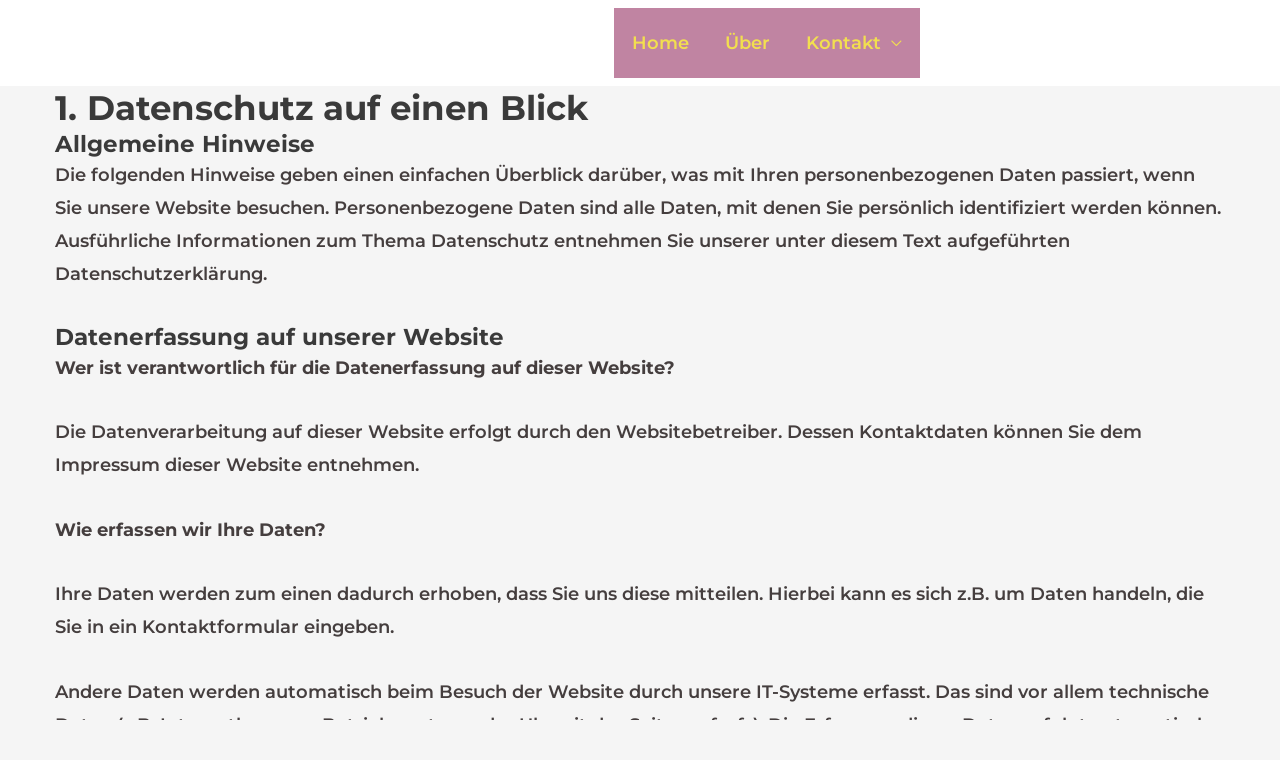

--- FILE ---
content_type: text/html; charset=UTF-8
request_url: https://anna-schlager.de/datenschutzerklaerung/
body_size: 40860
content:
<!DOCTYPE html>
<html lang="de">
<head>
<meta charset="UTF-8">

<!-- Diese Seite wurde optimiert mit wpSEO (https://www.wpseo.org). -->
<title>Datenschutzerklärung › Anna</title>
<meta name="description" content="1. Datenschutz auf einen Blick Allgemeine Hinweise Die folgenden Hinweise geben einen einfachen Überblick darüber, was mit Ihren ..." />
<meta name="robots" content="index, follow" />
<link rel="canonical" href="https://anna-schlager.de/datenschutzerklaerung/" />

<meta name="viewport" content="width=device-width, initial-scale=1">
	<link rel="profile" href="https://gmpg.org/xfn/11"> 
	
	<style>img:is([sizes="auto" i], [sizes^="auto," i]) { contain-intrinsic-size: 3000px 1500px }</style>
	

<link rel="alternate" type="application/rss+xml" title="Anna &raquo; Feed" href="https://anna-schlager.de/feed/" />
<link rel="alternate" type="application/rss+xml" title="Anna &raquo; Kommentar-Feed" href="https://anna-schlager.de/comments/feed/" />
<link rel="alternate" type="application/rss+xml" title="Anna &raquo; Datenschutzerklärung-Kommentar-Feed" href="https://anna-schlager.de/datenschutzerklaerung/feed/" />
<link rel='stylesheet' id='astra-theme-css-css' href='https://anna-schlager.de/wp-content/themes/astra/assets/css/minified/frontend.min.css?ver=4.8.11' media='all' />
<style id='astra-theme-css-inline-css'>
.ast-no-sidebar .entry-content .alignfull {margin-left: calc( -50vw + 50%);margin-right: calc( -50vw + 50%);max-width: 100vw;width: 100vw;}.ast-no-sidebar .entry-content .alignwide {margin-left: calc(-41vw + 50%);margin-right: calc(-41vw + 50%);max-width: unset;width: unset;}.ast-no-sidebar .entry-content .alignfull .alignfull,.ast-no-sidebar .entry-content .alignfull .alignwide,.ast-no-sidebar .entry-content .alignwide .alignfull,.ast-no-sidebar .entry-content .alignwide .alignwide,.ast-no-sidebar .entry-content .wp-block-column .alignfull,.ast-no-sidebar .entry-content .wp-block-column .alignwide{width: 100%;margin-left: auto;margin-right: auto;}.wp-block-gallery,.blocks-gallery-grid {margin: 0;}.wp-block-separator {max-width: 100px;}.wp-block-separator.is-style-wide,.wp-block-separator.is-style-dots {max-width: none;}.entry-content .has-2-columns .wp-block-column:first-child {padding-right: 10px;}.entry-content .has-2-columns .wp-block-column:last-child {padding-left: 10px;}@media (max-width: 782px) {.entry-content .wp-block-columns .wp-block-column {flex-basis: 100%;}.entry-content .has-2-columns .wp-block-column:first-child {padding-right: 0;}.entry-content .has-2-columns .wp-block-column:last-child {padding-left: 0;}}body .entry-content .wp-block-latest-posts {margin-left: 0;}body .entry-content .wp-block-latest-posts li {list-style: none;}.ast-no-sidebar .ast-container .entry-content .wp-block-latest-posts {margin-left: 0;}.ast-header-break-point .entry-content .alignwide {margin-left: auto;margin-right: auto;}.entry-content .blocks-gallery-item img {margin-bottom: auto;}.wp-block-pullquote {border-top: 4px solid #555d66;border-bottom: 4px solid #555d66;color: #40464d;}:root{--ast-post-nav-space:0;--ast-container-default-xlg-padding:6.67em;--ast-container-default-lg-padding:5.67em;--ast-container-default-slg-padding:4.34em;--ast-container-default-md-padding:3.34em;--ast-container-default-sm-padding:6.67em;--ast-container-default-xs-padding:2.4em;--ast-container-default-xxs-padding:1.4em;--ast-code-block-background:#EEEEEE;--ast-comment-inputs-background:#FAFAFA;--ast-normal-container-width:1170px;--ast-narrow-container-width:750px;--ast-blog-title-font-weight:normal;--ast-blog-meta-weight:inherit;--ast-global-color-primary:var(--ast-global-color-5);--ast-global-color-secondary:var(--ast-global-color-4);--ast-global-color-alternate-background:var(--ast-global-color-7);--ast-global-color-subtle-background:var(--ast-global-color-6);}html{font-size:112.5%;}a,.page-title{color:#f2df4f;}a:hover,a:focus{color:#000000;}body,button,input,select,textarea,.ast-button,.ast-custom-button{font-family:'Montserrat',sans-serif;font-weight:600;font-size:18px;font-size:1rem;}blockquote{color:rgba(10,0,0,0.75);}h1,.entry-content h1,h2,.entry-content h2,h3,.entry-content h3,h4,.entry-content h4,h5,.entry-content h5,h6,.entry-content h6,.site-title,.site-title a{font-family:'Montserrat',sans-serif;font-weight:700;}.site-title{font-size:35px;font-size:1.9444444444444rem;display:none;}header .custom-logo-link img{max-width:50px;width:50px;}.astra-logo-svg{width:50px;}.site-header .site-description{font-size:15px;font-size:0.83333333333333rem;display:none;}.entry-title{font-size:40px;font-size:2.2222222222222rem;}.archive .ast-article-post .ast-article-inner,.blog .ast-article-post .ast-article-inner,.archive .ast-article-post .ast-article-inner:hover,.blog .ast-article-post .ast-article-inner:hover{overflow:hidden;}h1,.entry-content h1{font-size:70px;font-size:3.8888888888889rem;font-family:'Montserrat',sans-serif;line-height:1.4em;}h2,.entry-content h2{font-size:34px;font-size:1.8888888888889rem;font-family:'Montserrat',sans-serif;line-height:1.3em;}h3,.entry-content h3{font-size:23px;font-size:1.2777777777778rem;font-family:'Montserrat',sans-serif;line-height:1.3em;}h4,.entry-content h4{font-size:16px;font-size:0.88888888888889rem;line-height:1.2em;font-family:'Montserrat',sans-serif;}h5,.entry-content h5{font-size:14px;font-size:0.77777777777778rem;line-height:1.2em;font-family:'Montserrat',sans-serif;}h6,.entry-content h6{font-size:12px;font-size:0.66666666666667rem;line-height:1.25em;font-family:'Montserrat',sans-serif;}::selection{background-color:#f2df4f;color:#000000;}body,h1,.entry-title a,.entry-content h1,h2,.entry-content h2,h3,.entry-content h3,h4,.entry-content h4,h5,.entry-content h5,h6,.entry-content h6{color:rgba(10,0,0,0.75);}.tagcloud a:hover,.tagcloud a:focus,.tagcloud a.current-item{color:#000000;border-color:#f2df4f;background-color:#f2df4f;}input:focus,input[type="text"]:focus,input[type="email"]:focus,input[type="url"]:focus,input[type="password"]:focus,input[type="reset"]:focus,input[type="search"]:focus,textarea:focus{border-color:#f2df4f;}input[type="radio"]:checked,input[type=reset],input[type="checkbox"]:checked,input[type="checkbox"]:hover:checked,input[type="checkbox"]:focus:checked,input[type=range]::-webkit-slider-thumb{border-color:#f2df4f;background-color:#f2df4f;box-shadow:none;}.site-footer a:hover + .post-count,.site-footer a:focus + .post-count{background:#f2df4f;border-color:#f2df4f;}.single .nav-links .nav-previous,.single .nav-links .nav-next{color:#f2df4f;}.entry-meta,.entry-meta *{line-height:1.45;color:#f2df4f;}.entry-meta a:not(.ast-button):hover,.entry-meta a:not(.ast-button):hover *,.entry-meta a:not(.ast-button):focus,.entry-meta a:not(.ast-button):focus *,.page-links > .page-link,.page-links .page-link:hover,.post-navigation a:hover{color:#000000;}#cat option,.secondary .calendar_wrap thead a,.secondary .calendar_wrap thead a:visited{color:#f2df4f;}.secondary .calendar_wrap #today,.ast-progress-val span{background:#f2df4f;}.secondary a:hover + .post-count,.secondary a:focus + .post-count{background:#f2df4f;border-color:#f2df4f;}.calendar_wrap #today > a{color:#000000;}.page-links .page-link,.single .post-navigation a{color:#f2df4f;}.ast-header-break-point .main-header-bar .ast-button-wrap .menu-toggle{border-radius:0px;}.ast-search-menu-icon .search-form button.search-submit{padding:0 4px;}.ast-search-menu-icon form.search-form{padding-right:0;}.ast-search-menu-icon.slide-search input.search-field{width:0;}.ast-header-search .ast-search-menu-icon.ast-dropdown-active .search-form,.ast-header-search .ast-search-menu-icon.ast-dropdown-active .search-field:focus{transition:all 0.2s;}.search-form input.search-field:focus{outline:none;}.widget-title,.widget .wp-block-heading{font-size:25px;font-size:1.3888888888889rem;color:rgba(10,0,0,0.75);}#secondary,#secondary button,#secondary input,#secondary select,#secondary textarea{font-size:18px;font-size:1rem;}.ast-search-menu-icon.slide-search a:focus-visible:focus-visible,.astra-search-icon:focus-visible,#close:focus-visible,a:focus-visible,.ast-menu-toggle:focus-visible,.site .skip-link:focus-visible,.wp-block-loginout input:focus-visible,.wp-block-search.wp-block-search__button-inside .wp-block-search__inside-wrapper,.ast-header-navigation-arrow:focus-visible,.woocommerce .wc-proceed-to-checkout > .checkout-button:focus-visible,.woocommerce .woocommerce-MyAccount-navigation ul li a:focus-visible,.ast-orders-table__row .ast-orders-table__cell:focus-visible,.woocommerce .woocommerce-order-details .order-again > .button:focus-visible,.woocommerce .woocommerce-message a.button.wc-forward:focus-visible,.woocommerce #minus_qty:focus-visible,.woocommerce #plus_qty:focus-visible,a#ast-apply-coupon:focus-visible,.woocommerce .woocommerce-info a:focus-visible,.woocommerce .astra-shop-summary-wrap a:focus-visible,.woocommerce a.wc-forward:focus-visible,#ast-apply-coupon:focus-visible,.woocommerce-js .woocommerce-mini-cart-item a.remove:focus-visible,#close:focus-visible,.button.search-submit:focus-visible,#search_submit:focus,.normal-search:focus-visible,.ast-header-account-wrap:focus-visible,.woocommerce .ast-on-card-button.ast-quick-view-trigger:focus{outline-style:dotted;outline-color:inherit;outline-width:thin;}input:focus,input[type="text"]:focus,input[type="email"]:focus,input[type="url"]:focus,input[type="password"]:focus,input[type="reset"]:focus,input[type="search"]:focus,input[type="number"]:focus,textarea:focus,.wp-block-search__input:focus,[data-section="section-header-mobile-trigger"] .ast-button-wrap .ast-mobile-menu-trigger-minimal:focus,.ast-mobile-popup-drawer.active .menu-toggle-close:focus,.woocommerce-ordering select.orderby:focus,#ast-scroll-top:focus,#coupon_code:focus,.woocommerce-page #comment:focus,.woocommerce #reviews #respond input#submit:focus,.woocommerce a.add_to_cart_button:focus,.woocommerce .button.single_add_to_cart_button:focus,.woocommerce .woocommerce-cart-form button:focus,.woocommerce .woocommerce-cart-form__cart-item .quantity .qty:focus,.woocommerce .woocommerce-billing-fields .woocommerce-billing-fields__field-wrapper .woocommerce-input-wrapper > .input-text:focus,.woocommerce #order_comments:focus,.woocommerce #place_order:focus,.woocommerce .woocommerce-address-fields .woocommerce-address-fields__field-wrapper .woocommerce-input-wrapper > .input-text:focus,.woocommerce .woocommerce-MyAccount-content form button:focus,.woocommerce .woocommerce-MyAccount-content .woocommerce-EditAccountForm .woocommerce-form-row .woocommerce-Input.input-text:focus,.woocommerce .ast-woocommerce-container .woocommerce-pagination ul.page-numbers li a:focus,body #content .woocommerce form .form-row .select2-container--default .select2-selection--single:focus,#ast-coupon-code:focus,.woocommerce.woocommerce-js .quantity input[type=number]:focus,.woocommerce-js .woocommerce-mini-cart-item .quantity input[type=number]:focus,.woocommerce p#ast-coupon-trigger:focus{border-style:dotted;border-color:inherit;border-width:thin;}input{outline:none;}.ast-logo-title-inline .site-logo-img{padding-right:1em;}.site-logo-img img{ transition:all 0.2s linear;}body .ast-oembed-container > *{position:absolute;top:0;width:100%;height:100%;left:0;}body .wp-block-embed-pocket-casts .ast-oembed-container *{position:unset;}.ast-single-post-featured-section + article {margin-top: 2em;}.site-content .ast-single-post-featured-section img {width: 100%;overflow: hidden;object-fit: cover;}.site > .ast-single-related-posts-container {margin-top: 0;}@media (min-width: 769px) {.ast-desktop .ast-container--narrow {max-width: var(--ast-narrow-container-width);margin: 0 auto;}}#secondary {margin: 4em 0 2.5em;word-break: break-word;line-height: 2;}#secondary li {margin-bottom: 0.25em;}#secondary li:last-child {margin-bottom: 0;}@media (max-width: 768px) {.js_active .ast-plain-container.ast-single-post #secondary {margin-top: 1.5em;}}.ast-separate-container.ast-two-container #secondary .widget {background-color: #fff;padding: 2em;margin-bottom: 2em;}@media (min-width: 993px) {.ast-left-sidebar #secondary {padding-right: 60px;}.ast-right-sidebar #secondary {padding-left: 60px;}}@media (max-width: 993px) {.ast-right-sidebar #secondary {padding-left: 30px;}.ast-left-sidebar #secondary {padding-right: 30px;}}@media (max-width:768.9px){#ast-desktop-header{display:none;}}@media (min-width:769px){#ast-mobile-header{display:none;}}.wp-block-buttons.aligncenter{justify-content:center;}@media (max-width:782px){.entry-content .wp-block-columns .wp-block-column{margin-left:0px;}}.wp-block-image.aligncenter{margin-left:auto;margin-right:auto;}.wp-block-table.aligncenter{margin-left:auto;margin-right:auto;}.wp-block-buttons .wp-block-button.is-style-outline .wp-block-button__link.wp-element-button,.ast-outline-button,.wp-block-uagb-buttons-child .uagb-buttons-repeater.ast-outline-button{border-color:#d94948;border-top-width:2px;border-right-width:2px;border-bottom-width:2px;border-left-width:2px;font-family:inherit;font-weight:inherit;line-height:1em;border-top-left-radius:2px;border-top-right-radius:2px;border-bottom-right-radius:2px;border-bottom-left-radius:2px;}.wp-block-button.is-style-outline .wp-block-button__link:hover,.wp-block-buttons .wp-block-button.is-style-outline .wp-block-button__link:focus,.wp-block-buttons .wp-block-button.is-style-outline > .wp-block-button__link:not(.has-text-color):hover,.wp-block-buttons .wp-block-button.wp-block-button__link.is-style-outline:not(.has-text-color):hover,.ast-outline-button:hover,.ast-outline-button:focus,.wp-block-uagb-buttons-child .uagb-buttons-repeater.ast-outline-button:hover,.wp-block-uagb-buttons-child .uagb-buttons-repeater.ast-outline-button:focus{background-color:rgba(217,73,72,0.85);}.wp-block-button .wp-block-button__link.wp-element-button.is-style-outline:not(.has-background),.wp-block-button.is-style-outline>.wp-block-button__link.wp-element-button:not(.has-background),.ast-outline-button{background-color:#d94948;}.entry-content[data-ast-blocks-layout] > figure{margin-bottom:1em;}@media (max-width:768px){.ast-separate-container #primary,.ast-separate-container #secondary{padding:1.5em 0;}#primary,#secondary{padding:1.5em 0;margin:0;}.ast-left-sidebar #content > .ast-container{display:flex;flex-direction:column-reverse;width:100%;}.ast-separate-container .ast-article-post,.ast-separate-container .ast-article-single{padding:1.5em 2.14em;}.ast-author-box img.avatar{margin:20px 0 0 0;}}@media (max-width:768px){#secondary.secondary{padding-top:0;}.ast-separate-container.ast-right-sidebar #secondary{padding-left:1em;padding-right:1em;}.ast-separate-container.ast-two-container #secondary{padding-left:0;padding-right:0;}.ast-page-builder-template .entry-header #secondary,.ast-page-builder-template #secondary{margin-top:1.5em;}}@media (max-width:768px){.ast-right-sidebar #primary{padding-right:0;}.ast-page-builder-template.ast-left-sidebar #secondary,.ast-page-builder-template.ast-right-sidebar #secondary{padding-right:20px;padding-left:20px;}.ast-right-sidebar #secondary,.ast-left-sidebar #primary{padding-left:0;}.ast-left-sidebar #secondary{padding-right:0;}}@media (min-width:769px){.ast-separate-container.ast-right-sidebar #primary,.ast-separate-container.ast-left-sidebar #primary{border:0;}.search-no-results.ast-separate-container #primary{margin-bottom:4em;}}@media (min-width:769px){.ast-right-sidebar #primary{border-right:1px solid var(--ast-border-color);}.ast-left-sidebar #primary{border-left:1px solid var(--ast-border-color);}.ast-right-sidebar #secondary{border-left:1px solid var(--ast-border-color);margin-left:-1px;}.ast-left-sidebar #secondary{border-right:1px solid var(--ast-border-color);margin-right:-1px;}.ast-separate-container.ast-two-container.ast-right-sidebar #secondary{padding-left:30px;padding-right:0;}.ast-separate-container.ast-two-container.ast-left-sidebar #secondary{padding-right:30px;padding-left:0;}.ast-separate-container.ast-right-sidebar #secondary,.ast-separate-container.ast-left-sidebar #secondary{border:0;margin-left:auto;margin-right:auto;}.ast-separate-container.ast-two-container #secondary .widget:last-child{margin-bottom:0;}}.menu-toggle,button,.ast-button,.ast-custom-button,.button,input#submit,input[type="button"],input[type="submit"],input[type="reset"]{color:#ffffff;border-color:#d94948;background-color:#d94948;border-top-left-radius:2px;border-top-right-radius:2px;border-bottom-right-radius:2px;border-bottom-left-radius:2px;padding-top:10px;padding-right:40px;padding-bottom:10px;padding-left:40px;font-family:inherit;font-weight:inherit;}button:focus,.menu-toggle:hover,button:hover,.ast-button:hover,.ast-custom-button:hover .button:hover,.ast-custom-button:hover,input[type=reset]:hover,input[type=reset]:focus,input#submit:hover,input#submit:focus,input[type="button"]:hover,input[type="button"]:focus,input[type="submit"]:hover,input[type="submit"]:focus{color:#ffffff;background-color:rgba(217,73,72,0.85);border-color:rgba(217,73,72,0.85);}@media (max-width:768px){.ast-mobile-header-stack .main-header-bar .ast-search-menu-icon{display:inline-block;}.ast-header-break-point.ast-header-custom-item-outside .ast-mobile-header-stack .main-header-bar .ast-search-icon{margin:0;}.ast-comment-avatar-wrap img{max-width:2.5em;}.ast-comment-meta{padding:0 1.8888em 1.3333em;}.ast-separate-container .ast-comment-list li.depth-1{padding:1.5em 2.14em;}.ast-separate-container .comment-respond{padding:2em 2.14em;}}@media (min-width:544px){.ast-container{max-width:100%;}}@media (max-width:544px){.ast-separate-container .ast-article-post,.ast-separate-container .ast-article-single,.ast-separate-container .comments-title,.ast-separate-container .ast-archive-description{padding:1.5em 1em;}.ast-separate-container #content .ast-container{padding-left:0.54em;padding-right:0.54em;}.ast-separate-container .ast-comment-list .bypostauthor{padding:.5em;}.ast-search-menu-icon.ast-dropdown-active .search-field{width:170px;}.ast-separate-container #secondary{padding-top:0;}.ast-separate-container.ast-two-container #secondary .widget{margin-bottom:1.5em;padding-left:1em;padding-right:1em;}} #ast-mobile-header .ast-site-header-cart-li a{pointer-events:none;}.ast-no-sidebar.ast-separate-container .entry-content .alignfull {margin-left: -6.67em;margin-right: -6.67em;width: auto;}@media (max-width: 1200px) {.ast-no-sidebar.ast-separate-container .entry-content .alignfull {margin-left: -2.4em;margin-right: -2.4em;}}@media (max-width: 768px) {.ast-no-sidebar.ast-separate-container .entry-content .alignfull {margin-left: -2.14em;margin-right: -2.14em;}}@media (max-width: 544px) {.ast-no-sidebar.ast-separate-container .entry-content .alignfull {margin-left: -1em;margin-right: -1em;}}.ast-no-sidebar.ast-separate-container .entry-content .alignwide {margin-left: -20px;margin-right: -20px;}.ast-no-sidebar.ast-separate-container .entry-content .wp-block-column .alignfull,.ast-no-sidebar.ast-separate-container .entry-content .wp-block-column .alignwide {margin-left: auto;margin-right: auto;width: 100%;}@media (max-width:768px){.site-title{display:none;}.site-header .site-description{display:none;}h1,.entry-content h1{font-size:30px;}h2,.entry-content h2{font-size:25px;}h3,.entry-content h3{font-size:20px;}}@media (max-width:544px){.site-title{display:none;}.site-header .site-description{display:none;}h1,.entry-content h1{font-size:30px;}h2,.entry-content h2{font-size:25px;}h3,.entry-content h3{font-size:20px;}header .custom-logo-link img,.ast-header-break-point .site-branding img,.ast-header-break-point .custom-logo-link img{max-width:63px;width:63px;}.astra-logo-svg{width:63px;}.ast-header-break-point .site-logo-img .custom-mobile-logo-link img{max-width:63px;}}@media (max-width:768px){html{font-size:102.6%;}}@media (max-width:544px){html{font-size:102.6%;}}@media (min-width:769px){.ast-container{max-width:1210px;}}@font-face {font-family: "Astra";src: url(https://anna-schlager.de/wp-content/themes/astra/assets/fonts/astra.woff) format("woff"),url(https://anna-schlager.de/wp-content/themes/astra/assets/fonts/astra.ttf) format("truetype"),url(https://anna-schlager.de/wp-content/themes/astra/assets/fonts/astra.svg#astra) format("svg");font-weight: normal;font-style: normal;font-display: fallback;}@media (min-width:769px){.main-header-menu .sub-menu .menu-item.ast-left-align-sub-menu:hover > .sub-menu,.main-header-menu .sub-menu .menu-item.ast-left-align-sub-menu.focus > .sub-menu{margin-left:-0px;}}.site .comments-area{padding-bottom:3em;}.astra-icon-down_arrow::after {content: "\e900";font-family: Astra;}.astra-icon-close::after {content: "\e5cd";font-family: Astra;}.astra-icon-drag_handle::after {content: "\e25d";font-family: Astra;}.astra-icon-format_align_justify::after {content: "\e235";font-family: Astra;}.astra-icon-menu::after {content: "\e5d2";font-family: Astra;}.astra-icon-reorder::after {content: "\e8fe";font-family: Astra;}.astra-icon-search::after {content: "\e8b6";font-family: Astra;}.astra-icon-zoom_in::after {content: "\e56b";font-family: Astra;}.astra-icon-check-circle::after {content: "\e901";font-family: Astra;}.astra-icon-shopping-cart::after {content: "\f07a";font-family: Astra;}.astra-icon-shopping-bag::after {content: "\f290";font-family: Astra;}.astra-icon-shopping-basket::after {content: "\f291";font-family: Astra;}.astra-icon-circle-o::after {content: "\e903";font-family: Astra;}.astra-icon-certificate::after {content: "\e902";font-family: Astra;}blockquote {padding: 1.2em;}:root .has-ast-global-color-0-color{color:var(--ast-global-color-0);}:root .has-ast-global-color-0-background-color{background-color:var(--ast-global-color-0);}:root .wp-block-button .has-ast-global-color-0-color{color:var(--ast-global-color-0);}:root .wp-block-button .has-ast-global-color-0-background-color{background-color:var(--ast-global-color-0);}:root .has-ast-global-color-1-color{color:var(--ast-global-color-1);}:root .has-ast-global-color-1-background-color{background-color:var(--ast-global-color-1);}:root .wp-block-button .has-ast-global-color-1-color{color:var(--ast-global-color-1);}:root .wp-block-button .has-ast-global-color-1-background-color{background-color:var(--ast-global-color-1);}:root .has-ast-global-color-2-color{color:var(--ast-global-color-2);}:root .has-ast-global-color-2-background-color{background-color:var(--ast-global-color-2);}:root .wp-block-button .has-ast-global-color-2-color{color:var(--ast-global-color-2);}:root .wp-block-button .has-ast-global-color-2-background-color{background-color:var(--ast-global-color-2);}:root .has-ast-global-color-3-color{color:var(--ast-global-color-3);}:root .has-ast-global-color-3-background-color{background-color:var(--ast-global-color-3);}:root .wp-block-button .has-ast-global-color-3-color{color:var(--ast-global-color-3);}:root .wp-block-button .has-ast-global-color-3-background-color{background-color:var(--ast-global-color-3);}:root .has-ast-global-color-4-color{color:var(--ast-global-color-4);}:root .has-ast-global-color-4-background-color{background-color:var(--ast-global-color-4);}:root .wp-block-button .has-ast-global-color-4-color{color:var(--ast-global-color-4);}:root .wp-block-button .has-ast-global-color-4-background-color{background-color:var(--ast-global-color-4);}:root .has-ast-global-color-5-color{color:var(--ast-global-color-5);}:root .has-ast-global-color-5-background-color{background-color:var(--ast-global-color-5);}:root .wp-block-button .has-ast-global-color-5-color{color:var(--ast-global-color-5);}:root .wp-block-button .has-ast-global-color-5-background-color{background-color:var(--ast-global-color-5);}:root .has-ast-global-color-6-color{color:var(--ast-global-color-6);}:root .has-ast-global-color-6-background-color{background-color:var(--ast-global-color-6);}:root .wp-block-button .has-ast-global-color-6-color{color:var(--ast-global-color-6);}:root .wp-block-button .has-ast-global-color-6-background-color{background-color:var(--ast-global-color-6);}:root .has-ast-global-color-7-color{color:var(--ast-global-color-7);}:root .has-ast-global-color-7-background-color{background-color:var(--ast-global-color-7);}:root .wp-block-button .has-ast-global-color-7-color{color:var(--ast-global-color-7);}:root .wp-block-button .has-ast-global-color-7-background-color{background-color:var(--ast-global-color-7);}:root .has-ast-global-color-8-color{color:var(--ast-global-color-8);}:root .has-ast-global-color-8-background-color{background-color:var(--ast-global-color-8);}:root .wp-block-button .has-ast-global-color-8-color{color:var(--ast-global-color-8);}:root .wp-block-button .has-ast-global-color-8-background-color{background-color:var(--ast-global-color-8);}:root{--ast-global-color-0:#0170B9;--ast-global-color-1:#3a3a3a;--ast-global-color-2:#3a3a3a;--ast-global-color-3:#4B4F58;--ast-global-color-4:#F5F5F5;--ast-global-color-5:#FFFFFF;--ast-global-color-6:#E5E5E5;--ast-global-color-7:#424242;--ast-global-color-8:#000000;}:root {--ast-border-color : #dddddd;}.ast-single-entry-banner {-js-display: flex;display: flex;flex-direction: column;justify-content: center;text-align: center;position: relative;background: #eeeeee;}.ast-single-entry-banner[data-banner-layout="layout-1"] {max-width: 1170px;background: inherit;padding: 20px 0;}.ast-single-entry-banner[data-banner-width-type="custom"] {margin: 0 auto;width: 100%;}.ast-single-entry-banner + .site-content .entry-header {margin-bottom: 0;}.site .ast-author-avatar {--ast-author-avatar-size: ;}a.ast-underline-text {text-decoration: underline;}.ast-container > .ast-terms-link {position: relative;display: block;}a.ast-button.ast-badge-tax {padding: 4px 8px;border-radius: 3px;font-size: inherit;}header.entry-header .entry-title{font-size:30px;font-size:1.6666666666667rem;}header.entry-header > *:not(:last-child){margin-bottom:10px;}.ast-archive-entry-banner {-js-display: flex;display: flex;flex-direction: column;justify-content: center;text-align: center;position: relative;background: #eeeeee;}.ast-archive-entry-banner[data-banner-width-type="custom"] {margin: 0 auto;width: 100%;}.ast-archive-entry-banner[data-banner-layout="layout-1"] {background: inherit;padding: 20px 0;text-align: left;}body.archive .ast-archive-description{max-width:1170px;width:100%;text-align:left;padding-top:3em;padding-right:3em;padding-bottom:3em;padding-left:3em;}body.archive .ast-archive-description .ast-archive-title,body.archive .ast-archive-description .ast-archive-title *{font-size:40px;font-size:2.2222222222222rem;}body.archive .ast-archive-description > *:not(:last-child){margin-bottom:10px;}@media (max-width:768px){body.archive .ast-archive-description{text-align:left;}}@media (max-width:544px){body.archive .ast-archive-description{text-align:left;}}.ast-breadcrumbs .trail-browse,.ast-breadcrumbs .trail-items,.ast-breadcrumbs .trail-items li{display:inline-block;margin:0;padding:0;border:none;background:inherit;text-indent:0;text-decoration:none;}.ast-breadcrumbs .trail-browse{font-size:inherit;font-style:inherit;font-weight:inherit;color:inherit;}.ast-breadcrumbs .trail-items{list-style:none;}.trail-items li::after{padding:0 0.3em;content:"\00bb";}.trail-items li:last-of-type::after{display:none;}h1,.entry-content h1,h2,.entry-content h2,h3,.entry-content h3,h4,.entry-content h4,h5,.entry-content h5,h6,.entry-content h6{color:var(--ast-global-color-2);}@media (max-width:768px){.ast-builder-grid-row-container.ast-builder-grid-row-tablet-3-firstrow .ast-builder-grid-row > *:first-child,.ast-builder-grid-row-container.ast-builder-grid-row-tablet-3-lastrow .ast-builder-grid-row > *:last-child{grid-column:1 / -1;}}@media (max-width:544px){.ast-builder-grid-row-container.ast-builder-grid-row-mobile-3-firstrow .ast-builder-grid-row > *:first-child,.ast-builder-grid-row-container.ast-builder-grid-row-mobile-3-lastrow .ast-builder-grid-row > *:last-child{grid-column:1 / -1;}}.ast-builder-layout-element[data-section="title_tagline"]{display:flex;}@media (max-width:768px){.ast-header-break-point .ast-builder-layout-element[data-section="title_tagline"]{display:flex;}}@media (max-width:544px){.ast-header-break-point .ast-builder-layout-element[data-section="title_tagline"]{display:flex;}}.ast-builder-menu-1{font-family:inherit;font-weight:inherit;}.ast-builder-menu-1 .sub-menu,.ast-builder-menu-1 .inline-on-mobile .sub-menu{border-top-width:2px;border-bottom-width:0px;border-right-width:0px;border-left-width:0px;border-color:#f2df4f;border-style:solid;width:1010px;}.ast-builder-menu-1 .sub-menu .sub-menu{top:-2px;}.ast-builder-menu-1 .main-header-menu > .menu-item > .sub-menu,.ast-builder-menu-1 .main-header-menu > .menu-item > .astra-full-megamenu-wrapper{margin-top:0px;}.ast-desktop .ast-builder-menu-1 .main-header-menu > .menu-item > .sub-menu:before,.ast-desktop .ast-builder-menu-1 .main-header-menu > .menu-item > .astra-full-megamenu-wrapper:before{height:calc( 0px + 2px + 5px );}.ast-builder-menu-1 .main-header-menu,.ast-builder-menu-1 .main-header-menu .sub-menu{background-color:rgba(145,39,92,0.57);background-image:none;}.ast-desktop .ast-builder-menu-1 .menu-item .sub-menu .menu-link{border-style:none;}@media (max-width:768px){.ast-header-break-point .ast-builder-menu-1 .menu-item.menu-item-has-children > .ast-menu-toggle{top:0;}.ast-builder-menu-1 .inline-on-mobile .menu-item.menu-item-has-children > .ast-menu-toggle{right:-15px;}.ast-builder-menu-1 .menu-item-has-children > .menu-link:after{content:unset;}.ast-builder-menu-1 .main-header-menu > .menu-item > .sub-menu,.ast-builder-menu-1 .main-header-menu > .menu-item > .astra-full-megamenu-wrapper{margin-top:0;}.ast-builder-menu-1 .main-header-menu,.ast-builder-menu-1 .main-header-menu .sub-menu{background-color:rgba(145,39,92,0.57);background-image:none;}}@media (max-width:544px){.ast-header-break-point .ast-builder-menu-1 .menu-item.menu-item-has-children > .ast-menu-toggle{top:0;}.ast-builder-menu-1 .main-header-menu > .menu-item > .sub-menu,.ast-builder-menu-1 .main-header-menu > .menu-item > .astra-full-megamenu-wrapper{margin-top:0;}.ast-builder-menu-1 .main-header-menu,.ast-builder-menu-1 .main-header-menu .sub-menu{background-color:rgba(145,39,92,0.57);background-image:none;}}.ast-builder-menu-1{display:flex;}@media (max-width:768px){.ast-header-break-point .ast-builder-menu-1{display:flex;}}@media (max-width:544px){.ast-header-break-point .ast-builder-menu-1{display:flex;}}.header-widget-area[data-section="sidebar-widgets-header-widget-1"]{display:block;}@media (max-width:768px){.ast-header-break-point .header-widget-area[data-section="sidebar-widgets-header-widget-1"]{display:block;}}@media (max-width:544px){.ast-header-break-point .header-widget-area[data-section="sidebar-widgets-header-widget-1"]{display:block;}}.site-below-footer-wrap{padding-top:20px;padding-bottom:20px;}.site-below-footer-wrap[data-section="section-below-footer-builder"]{background-color:#011627;min-height:80px;border-style:solid;border-width:0px;border-top-width:1px;}.site-below-footer-wrap[data-section="section-below-footer-builder"] .ast-builder-grid-row{max-width:1170px;min-height:80px;margin-left:auto;margin-right:auto;}.site-below-footer-wrap[data-section="section-below-footer-builder"] .ast-builder-grid-row,.site-below-footer-wrap[data-section="section-below-footer-builder"] .site-footer-section{align-items:flex-start;}.site-below-footer-wrap[data-section="section-below-footer-builder"].ast-footer-row-inline .site-footer-section{display:flex;margin-bottom:0;}.ast-builder-grid-row-2-equal .ast-builder-grid-row{grid-template-columns:repeat( 2,1fr );}@media (max-width:768px){.site-below-footer-wrap[data-section="section-below-footer-builder"].ast-footer-row-tablet-inline .site-footer-section{display:flex;margin-bottom:0;}.site-below-footer-wrap[data-section="section-below-footer-builder"].ast-footer-row-tablet-stack .site-footer-section{display:block;margin-bottom:10px;}.ast-builder-grid-row-container.ast-builder-grid-row-tablet-2-equal .ast-builder-grid-row{grid-template-columns:repeat( 2,1fr );}}@media (max-width:544px){.site-below-footer-wrap[data-section="section-below-footer-builder"].ast-footer-row-mobile-inline .site-footer-section{display:flex;margin-bottom:0;}.site-below-footer-wrap[data-section="section-below-footer-builder"].ast-footer-row-mobile-stack .site-footer-section{display:block;margin-bottom:10px;}.ast-builder-grid-row-container.ast-builder-grid-row-mobile-full .ast-builder-grid-row{grid-template-columns:1fr;}}.site-below-footer-wrap[data-section="section-below-footer-builder"]{display:grid;}@media (max-width:768px){.ast-header-break-point .site-below-footer-wrap[data-section="section-below-footer-builder"]{display:grid;}}@media (max-width:544px){.ast-header-break-point .site-below-footer-wrap[data-section="section-below-footer-builder"]{display:grid;}}.elementor-posts-container [CLASS*="ast-width-"]{width:100%;}.elementor-template-full-width .ast-container{display:block;}.elementor-screen-only,.screen-reader-text,.screen-reader-text span,.ui-helper-hidden-accessible{top:0 !important;}@media (max-width:544px){.elementor-element .elementor-wc-products .woocommerce[class*="columns-"] ul.products li.product{width:auto;margin:0;}.elementor-element .woocommerce .woocommerce-result-count{float:none;}}.ast-header-break-point .main-header-bar{border-bottom-width:0px;}@media (min-width:769px){.main-header-bar{border-bottom-width:0px;}}@media (min-width:769px){#primary{width:70%;}#secondary{width:30%;}}.main-header-menu .menu-item, #astra-footer-menu .menu-item, .main-header-bar .ast-masthead-custom-menu-items{-js-display:flex;display:flex;-webkit-box-pack:center;-webkit-justify-content:center;-moz-box-pack:center;-ms-flex-pack:center;justify-content:center;-webkit-box-orient:vertical;-webkit-box-direction:normal;-webkit-flex-direction:column;-moz-box-orient:vertical;-moz-box-direction:normal;-ms-flex-direction:column;flex-direction:column;}.main-header-menu > .menu-item > .menu-link, #astra-footer-menu > .menu-item > .menu-link{height:100%;-webkit-box-align:center;-webkit-align-items:center;-moz-box-align:center;-ms-flex-align:center;align-items:center;-js-display:flex;display:flex;}.header-main-layout-1 .ast-flex.main-header-container, .header-main-layout-3 .ast-flex.main-header-container{-webkit-align-content:center;-ms-flex-line-pack:center;align-content:center;-webkit-box-align:center;-webkit-align-items:center;-moz-box-align:center;-ms-flex-align:center;align-items:center;}.main-header-menu .sub-menu .menu-item.menu-item-has-children > .menu-link:after{position:absolute;right:1em;top:50%;transform:translate(0,-50%) rotate(270deg);}.ast-header-break-point .main-header-bar .main-header-bar-navigation .page_item_has_children > .ast-menu-toggle::before, .ast-header-break-point .main-header-bar .main-header-bar-navigation .menu-item-has-children > .ast-menu-toggle::before, .ast-mobile-popup-drawer .main-header-bar-navigation .menu-item-has-children>.ast-menu-toggle::before, .ast-header-break-point .ast-mobile-header-wrap .main-header-bar-navigation .menu-item-has-children > .ast-menu-toggle::before{font-weight:bold;content:"\e900";font-family:Astra;text-decoration:inherit;display:inline-block;}.ast-header-break-point .main-navigation ul.sub-menu .menu-item .menu-link:before{content:"\e900";font-family:Astra;font-size:.65em;text-decoration:inherit;display:inline-block;transform:translate(0, -2px) rotateZ(270deg);margin-right:5px;}.widget_search .search-form:after{font-family:Astra;font-size:1.2em;font-weight:normal;content:"\e8b6";position:absolute;top:50%;right:15px;transform:translate(0, -50%);}.astra-search-icon::before{content:"\e8b6";font-family:Astra;font-style:normal;font-weight:normal;text-decoration:inherit;text-align:center;-webkit-font-smoothing:antialiased;-moz-osx-font-smoothing:grayscale;z-index:3;}.main-header-bar .main-header-bar-navigation .page_item_has_children > a:after, .main-header-bar .main-header-bar-navigation .menu-item-has-children > a:after, .menu-item-has-children .ast-header-navigation-arrow:after{content:"\e900";display:inline-block;font-family:Astra;font-size:.6rem;font-weight:bold;text-rendering:auto;-webkit-font-smoothing:antialiased;-moz-osx-font-smoothing:grayscale;margin-left:10px;line-height:normal;}.menu-item-has-children .sub-menu .ast-header-navigation-arrow:after{margin-left:0;}.ast-mobile-popup-drawer .main-header-bar-navigation .ast-submenu-expanded>.ast-menu-toggle::before{transform:rotateX(180deg);}.ast-header-break-point .main-header-bar-navigation .menu-item-has-children > .menu-link:after{display:none;}@media (min-width:769px){.ast-builder-menu .main-navigation > ul > li:last-child a{margin-right:0;}}.ast-separate-container .ast-article-inner{background-color:transparent;background-image:none;}.ast-separate-container .ast-article-post{background-color:var(--ast-global-color-5);}@media (max-width:768px){.ast-separate-container .ast-article-post{background-color:var(--ast-global-color-5);}}@media (max-width:544px){.ast-separate-container .ast-article-post{background-color:var(--ast-global-color-5);}}.ast-separate-container .ast-article-single:not(.ast-related-post), .woocommerce.ast-separate-container .ast-woocommerce-container, .ast-separate-container .error-404, .ast-separate-container .no-results, .single.ast-separate-container  .ast-author-meta, .ast-separate-container .related-posts-title-wrapper,.ast-separate-container .comments-count-wrapper, .ast-box-layout.ast-plain-container .site-content,.ast-padded-layout.ast-plain-container .site-content, .ast-separate-container .ast-archive-description, .ast-separate-container .comments-area .comment-respond, .ast-separate-container .comments-area .ast-comment-list li, .ast-separate-container .comments-area .comments-title{background-color:var(--ast-global-color-5);}@media (max-width:768px){.ast-separate-container .ast-article-single:not(.ast-related-post), .woocommerce.ast-separate-container .ast-woocommerce-container, .ast-separate-container .error-404, .ast-separate-container .no-results, .single.ast-separate-container  .ast-author-meta, .ast-separate-container .related-posts-title-wrapper,.ast-separate-container .comments-count-wrapper, .ast-box-layout.ast-plain-container .site-content,.ast-padded-layout.ast-plain-container .site-content, .ast-separate-container .ast-archive-description{background-color:var(--ast-global-color-5);}}@media (max-width:544px){.ast-separate-container .ast-article-single:not(.ast-related-post), .woocommerce.ast-separate-container .ast-woocommerce-container, .ast-separate-container .error-404, .ast-separate-container .no-results, .single.ast-separate-container  .ast-author-meta, .ast-separate-container .related-posts-title-wrapper,.ast-separate-container .comments-count-wrapper, .ast-box-layout.ast-plain-container .site-content,.ast-padded-layout.ast-plain-container .site-content, .ast-separate-container .ast-archive-description{background-color:var(--ast-global-color-5);}}.ast-separate-container.ast-two-container #secondary .widget{background-color:var(--ast-global-color-5);}@media (max-width:768px){.ast-separate-container.ast-two-container #secondary .widget{background-color:var(--ast-global-color-5);}}@media (max-width:544px){.ast-separate-container.ast-two-container #secondary .widget{background-color:var(--ast-global-color-5);}}.ast-mobile-header-content > *,.ast-desktop-header-content > * {padding: 10px 0;height: auto;}.ast-mobile-header-content > *:first-child,.ast-desktop-header-content > *:first-child {padding-top: 10px;}.ast-mobile-header-content > .ast-builder-menu,.ast-desktop-header-content > .ast-builder-menu {padding-top: 0;}.ast-mobile-header-content > *:last-child,.ast-desktop-header-content > *:last-child {padding-bottom: 0;}.ast-mobile-header-content .ast-search-menu-icon.ast-inline-search label,.ast-desktop-header-content .ast-search-menu-icon.ast-inline-search label {width: 100%;}.ast-desktop-header-content .main-header-bar-navigation .ast-submenu-expanded > .ast-menu-toggle::before {transform: rotateX(180deg);}#ast-desktop-header .ast-desktop-header-content,.ast-mobile-header-content .ast-search-icon,.ast-desktop-header-content .ast-search-icon,.ast-mobile-header-wrap .ast-mobile-header-content,.ast-main-header-nav-open.ast-popup-nav-open .ast-mobile-header-wrap .ast-mobile-header-content,.ast-main-header-nav-open.ast-popup-nav-open .ast-desktop-header-content {display: none;}.ast-main-header-nav-open.ast-header-break-point #ast-desktop-header .ast-desktop-header-content,.ast-main-header-nav-open.ast-header-break-point .ast-mobile-header-wrap .ast-mobile-header-content {display: block;}.ast-desktop .ast-desktop-header-content .astra-menu-animation-slide-up > .menu-item > .sub-menu,.ast-desktop .ast-desktop-header-content .astra-menu-animation-slide-up > .menu-item .menu-item > .sub-menu,.ast-desktop .ast-desktop-header-content .astra-menu-animation-slide-down > .menu-item > .sub-menu,.ast-desktop .ast-desktop-header-content .astra-menu-animation-slide-down > .menu-item .menu-item > .sub-menu,.ast-desktop .ast-desktop-header-content .astra-menu-animation-fade > .menu-item > .sub-menu,.ast-desktop .ast-desktop-header-content .astra-menu-animation-fade > .menu-item .menu-item > .sub-menu {opacity: 1;visibility: visible;}.ast-hfb-header.ast-default-menu-enable.ast-header-break-point .ast-mobile-header-wrap .ast-mobile-header-content .main-header-bar-navigation {width: unset;margin: unset;}.ast-mobile-header-content.content-align-flex-end .main-header-bar-navigation .menu-item-has-children > .ast-menu-toggle,.ast-desktop-header-content.content-align-flex-end .main-header-bar-navigation .menu-item-has-children > .ast-menu-toggle {left: calc( 20px - 0.907em);right: auto;}.ast-mobile-header-content .ast-search-menu-icon,.ast-mobile-header-content .ast-search-menu-icon.slide-search,.ast-desktop-header-content .ast-search-menu-icon,.ast-desktop-header-content .ast-search-menu-icon.slide-search {width: 100%;position: relative;display: block;right: auto;transform: none;}.ast-mobile-header-content .ast-search-menu-icon.slide-search .search-form,.ast-mobile-header-content .ast-search-menu-icon .search-form,.ast-desktop-header-content .ast-search-menu-icon.slide-search .search-form,.ast-desktop-header-content .ast-search-menu-icon .search-form {right: 0;visibility: visible;opacity: 1;position: relative;top: auto;transform: none;padding: 0;display: block;overflow: hidden;}.ast-mobile-header-content .ast-search-menu-icon.ast-inline-search .search-field,.ast-mobile-header-content .ast-search-menu-icon .search-field,.ast-desktop-header-content .ast-search-menu-icon.ast-inline-search .search-field,.ast-desktop-header-content .ast-search-menu-icon .search-field {width: 100%;padding-right: 5.5em;}.ast-mobile-header-content .ast-search-menu-icon .search-submit,.ast-desktop-header-content .ast-search-menu-icon .search-submit {display: block;position: absolute;height: 100%;top: 0;right: 0;padding: 0 1em;border-radius: 0;}.ast-hfb-header.ast-default-menu-enable.ast-header-break-point .ast-mobile-header-wrap .ast-mobile-header-content .main-header-bar-navigation ul .sub-menu .menu-link {padding-left: 30px;}.ast-hfb-header.ast-default-menu-enable.ast-header-break-point .ast-mobile-header-wrap .ast-mobile-header-content .main-header-bar-navigation .sub-menu .menu-item .menu-item .menu-link {padding-left: 40px;}.ast-mobile-popup-drawer.active .ast-mobile-popup-inner{background-color:#ffffff;;}.ast-mobile-header-wrap .ast-mobile-header-content, .ast-desktop-header-content{background-color:#ffffff;;}.ast-mobile-popup-content > *, .ast-mobile-header-content > *, .ast-desktop-popup-content > *, .ast-desktop-header-content > *{padding-top:0px;padding-bottom:0px;}.content-align-flex-start .ast-builder-layout-element{justify-content:flex-start;}.content-align-flex-start .main-header-menu{text-align:left;}.ast-mobile-popup-drawer.active .menu-toggle-close{color:#3a3a3a;}.ast-mobile-header-wrap .ast-primary-header-bar,.ast-primary-header-bar .site-primary-header-wrap{min-height:70px;}.ast-desktop .ast-primary-header-bar .main-header-menu > .menu-item{line-height:70px;}.ast-header-break-point #masthead .ast-mobile-header-wrap .ast-primary-header-bar,.ast-header-break-point #masthead .ast-mobile-header-wrap .ast-below-header-bar,.ast-header-break-point #masthead .ast-mobile-header-wrap .ast-above-header-bar{padding-left:20px;padding-right:20px;}.ast-header-break-point .ast-primary-header-bar{border-bottom-width:0px;border-bottom-style:solid;}@media (min-width:769px){.ast-primary-header-bar{border-bottom-width:0px;border-bottom-style:solid;}}.ast-primary-header-bar{background-color:#ffffff;}.ast-primary-header-bar{display:block;}@media (max-width:768px){.ast-header-break-point .ast-primary-header-bar{display:grid;}}@media (max-width:544px){.ast-header-break-point .ast-primary-header-bar{display:grid;}}[data-section="section-header-mobile-trigger"] .ast-button-wrap .ast-mobile-menu-trigger-fill{color:#d4339e;border:none;background:#ffffff;border-top-left-radius:0px;border-top-right-radius:0px;border-bottom-right-radius:0px;border-bottom-left-radius:0px;}[data-section="section-header-mobile-trigger"] .ast-button-wrap .mobile-menu-toggle-icon .ast-mobile-svg{width:35px;height:35px;fill:#d4339e;}[data-section="section-header-mobile-trigger"] .ast-button-wrap .mobile-menu-wrap .mobile-menu{color:#d4339e;}:root{--e-global-color-astglobalcolor0:#0170B9;--e-global-color-astglobalcolor1:#3a3a3a;--e-global-color-astglobalcolor2:#3a3a3a;--e-global-color-astglobalcolor3:#4B4F58;--e-global-color-astglobalcolor4:#F5F5F5;--e-global-color-astglobalcolor5:#FFFFFF;--e-global-color-astglobalcolor6:#E5E5E5;--e-global-color-astglobalcolor7:#424242;--e-global-color-astglobalcolor8:#000000;}
</style>
<link data-minify="1" rel='stylesheet' id='astra-google-fonts-css' href='https://anna-schlager.de/wp-content/cache/min/1/wp-content/uploads/omgf/astra-google-fonts/astra-google-fonts.css?ver=1738080164' media='all' />
<link rel='stylesheet' id='astra-menu-animation-css' href='https://anna-schlager.de/wp-content/themes/astra/assets/css/minified/menu-animation.min.css?ver=4.8.11' media='all' />
<link data-minify="1" rel='stylesheet' id='hfe-widgets-style-css' href='https://anna-schlager.de/wp-content/cache/min/1/wp-content/plugins/header-footer-elementor/inc/widgets-css/frontend.css?ver=1738080164' media='all' />
<style id='wp-emoji-styles-inline-css'>

	img.wp-smiley, img.emoji {
		display: inline !important;
		border: none !important;
		box-shadow: none !important;
		height: 1em !important;
		width: 1em !important;
		margin: 0 0.07em !important;
		vertical-align: -0.1em !important;
		background: none !important;
		padding: 0 !important;
	}
</style>
<link rel='stylesheet' id='wp-block-library-css' href='https://anna-schlager.de/wp-includes/css/dist/block-library/style.min.css?ver=6.7.4' media='all' />
<style id='global-styles-inline-css'>
:root{--wp--preset--aspect-ratio--square: 1;--wp--preset--aspect-ratio--4-3: 4/3;--wp--preset--aspect-ratio--3-4: 3/4;--wp--preset--aspect-ratio--3-2: 3/2;--wp--preset--aspect-ratio--2-3: 2/3;--wp--preset--aspect-ratio--16-9: 16/9;--wp--preset--aspect-ratio--9-16: 9/16;--wp--preset--color--black: #000000;--wp--preset--color--cyan-bluish-gray: #abb8c3;--wp--preset--color--white: #ffffff;--wp--preset--color--pale-pink: #f78da7;--wp--preset--color--vivid-red: #cf2e2e;--wp--preset--color--luminous-vivid-orange: #ff6900;--wp--preset--color--luminous-vivid-amber: #fcb900;--wp--preset--color--light-green-cyan: #7bdcb5;--wp--preset--color--vivid-green-cyan: #00d084;--wp--preset--color--pale-cyan-blue: #8ed1fc;--wp--preset--color--vivid-cyan-blue: #0693e3;--wp--preset--color--vivid-purple: #9b51e0;--wp--preset--color--ast-global-color-0: var(--ast-global-color-0);--wp--preset--color--ast-global-color-1: var(--ast-global-color-1);--wp--preset--color--ast-global-color-2: var(--ast-global-color-2);--wp--preset--color--ast-global-color-3: var(--ast-global-color-3);--wp--preset--color--ast-global-color-4: var(--ast-global-color-4);--wp--preset--color--ast-global-color-5: var(--ast-global-color-5);--wp--preset--color--ast-global-color-6: var(--ast-global-color-6);--wp--preset--color--ast-global-color-7: var(--ast-global-color-7);--wp--preset--color--ast-global-color-8: var(--ast-global-color-8);--wp--preset--gradient--vivid-cyan-blue-to-vivid-purple: linear-gradient(135deg,rgba(6,147,227,1) 0%,rgb(155,81,224) 100%);--wp--preset--gradient--light-green-cyan-to-vivid-green-cyan: linear-gradient(135deg,rgb(122,220,180) 0%,rgb(0,208,130) 100%);--wp--preset--gradient--luminous-vivid-amber-to-luminous-vivid-orange: linear-gradient(135deg,rgba(252,185,0,1) 0%,rgba(255,105,0,1) 100%);--wp--preset--gradient--luminous-vivid-orange-to-vivid-red: linear-gradient(135deg,rgba(255,105,0,1) 0%,rgb(207,46,46) 100%);--wp--preset--gradient--very-light-gray-to-cyan-bluish-gray: linear-gradient(135deg,rgb(238,238,238) 0%,rgb(169,184,195) 100%);--wp--preset--gradient--cool-to-warm-spectrum: linear-gradient(135deg,rgb(74,234,220) 0%,rgb(151,120,209) 20%,rgb(207,42,186) 40%,rgb(238,44,130) 60%,rgb(251,105,98) 80%,rgb(254,248,76) 100%);--wp--preset--gradient--blush-light-purple: linear-gradient(135deg,rgb(255,206,236) 0%,rgb(152,150,240) 100%);--wp--preset--gradient--blush-bordeaux: linear-gradient(135deg,rgb(254,205,165) 0%,rgb(254,45,45) 50%,rgb(107,0,62) 100%);--wp--preset--gradient--luminous-dusk: linear-gradient(135deg,rgb(255,203,112) 0%,rgb(199,81,192) 50%,rgb(65,88,208) 100%);--wp--preset--gradient--pale-ocean: linear-gradient(135deg,rgb(255,245,203) 0%,rgb(182,227,212) 50%,rgb(51,167,181) 100%);--wp--preset--gradient--electric-grass: linear-gradient(135deg,rgb(202,248,128) 0%,rgb(113,206,126) 100%);--wp--preset--gradient--midnight: linear-gradient(135deg,rgb(2,3,129) 0%,rgb(40,116,252) 100%);--wp--preset--font-size--small: 13px;--wp--preset--font-size--medium: 20px;--wp--preset--font-size--large: 36px;--wp--preset--font-size--x-large: 42px;--wp--preset--spacing--20: 0.44rem;--wp--preset--spacing--30: 0.67rem;--wp--preset--spacing--40: 1rem;--wp--preset--spacing--50: 1.5rem;--wp--preset--spacing--60: 2.25rem;--wp--preset--spacing--70: 3.38rem;--wp--preset--spacing--80: 5.06rem;--wp--preset--shadow--natural: 6px 6px 9px rgba(0, 0, 0, 0.2);--wp--preset--shadow--deep: 12px 12px 50px rgba(0, 0, 0, 0.4);--wp--preset--shadow--sharp: 6px 6px 0px rgba(0, 0, 0, 0.2);--wp--preset--shadow--outlined: 6px 6px 0px -3px rgba(255, 255, 255, 1), 6px 6px rgba(0, 0, 0, 1);--wp--preset--shadow--crisp: 6px 6px 0px rgba(0, 0, 0, 1);}:root { --wp--style--global--content-size: var(--wp--custom--ast-content-width-size);--wp--style--global--wide-size: var(--wp--custom--ast-wide-width-size); }:where(body) { margin: 0; }.wp-site-blocks > .alignleft { float: left; margin-right: 2em; }.wp-site-blocks > .alignright { float: right; margin-left: 2em; }.wp-site-blocks > .aligncenter { justify-content: center; margin-left: auto; margin-right: auto; }:where(.wp-site-blocks) > * { margin-block-start: 24px; margin-block-end: 0; }:where(.wp-site-blocks) > :first-child { margin-block-start: 0; }:where(.wp-site-blocks) > :last-child { margin-block-end: 0; }:root { --wp--style--block-gap: 24px; }:root :where(.is-layout-flow) > :first-child{margin-block-start: 0;}:root :where(.is-layout-flow) > :last-child{margin-block-end: 0;}:root :where(.is-layout-flow) > *{margin-block-start: 24px;margin-block-end: 0;}:root :where(.is-layout-constrained) > :first-child{margin-block-start: 0;}:root :where(.is-layout-constrained) > :last-child{margin-block-end: 0;}:root :where(.is-layout-constrained) > *{margin-block-start: 24px;margin-block-end: 0;}:root :where(.is-layout-flex){gap: 24px;}:root :where(.is-layout-grid){gap: 24px;}.is-layout-flow > .alignleft{float: left;margin-inline-start: 0;margin-inline-end: 2em;}.is-layout-flow > .alignright{float: right;margin-inline-start: 2em;margin-inline-end: 0;}.is-layout-flow > .aligncenter{margin-left: auto !important;margin-right: auto !important;}.is-layout-constrained > .alignleft{float: left;margin-inline-start: 0;margin-inline-end: 2em;}.is-layout-constrained > .alignright{float: right;margin-inline-start: 2em;margin-inline-end: 0;}.is-layout-constrained > .aligncenter{margin-left: auto !important;margin-right: auto !important;}.is-layout-constrained > :where(:not(.alignleft):not(.alignright):not(.alignfull)){max-width: var(--wp--style--global--content-size);margin-left: auto !important;margin-right: auto !important;}.is-layout-constrained > .alignwide{max-width: var(--wp--style--global--wide-size);}body .is-layout-flex{display: flex;}.is-layout-flex{flex-wrap: wrap;align-items: center;}.is-layout-flex > :is(*, div){margin: 0;}body .is-layout-grid{display: grid;}.is-layout-grid > :is(*, div){margin: 0;}body{padding-top: 0px;padding-right: 0px;padding-bottom: 0px;padding-left: 0px;}a:where(:not(.wp-element-button)){text-decoration: none;}:root :where(.wp-element-button, .wp-block-button__link){background-color: #32373c;border-width: 0;color: #fff;font-family: inherit;font-size: inherit;line-height: inherit;padding: calc(0.667em + 2px) calc(1.333em + 2px);text-decoration: none;}.has-black-color{color: var(--wp--preset--color--black) !important;}.has-cyan-bluish-gray-color{color: var(--wp--preset--color--cyan-bluish-gray) !important;}.has-white-color{color: var(--wp--preset--color--white) !important;}.has-pale-pink-color{color: var(--wp--preset--color--pale-pink) !important;}.has-vivid-red-color{color: var(--wp--preset--color--vivid-red) !important;}.has-luminous-vivid-orange-color{color: var(--wp--preset--color--luminous-vivid-orange) !important;}.has-luminous-vivid-amber-color{color: var(--wp--preset--color--luminous-vivid-amber) !important;}.has-light-green-cyan-color{color: var(--wp--preset--color--light-green-cyan) !important;}.has-vivid-green-cyan-color{color: var(--wp--preset--color--vivid-green-cyan) !important;}.has-pale-cyan-blue-color{color: var(--wp--preset--color--pale-cyan-blue) !important;}.has-vivid-cyan-blue-color{color: var(--wp--preset--color--vivid-cyan-blue) !important;}.has-vivid-purple-color{color: var(--wp--preset--color--vivid-purple) !important;}.has-ast-global-color-0-color{color: var(--wp--preset--color--ast-global-color-0) !important;}.has-ast-global-color-1-color{color: var(--wp--preset--color--ast-global-color-1) !important;}.has-ast-global-color-2-color{color: var(--wp--preset--color--ast-global-color-2) !important;}.has-ast-global-color-3-color{color: var(--wp--preset--color--ast-global-color-3) !important;}.has-ast-global-color-4-color{color: var(--wp--preset--color--ast-global-color-4) !important;}.has-ast-global-color-5-color{color: var(--wp--preset--color--ast-global-color-5) !important;}.has-ast-global-color-6-color{color: var(--wp--preset--color--ast-global-color-6) !important;}.has-ast-global-color-7-color{color: var(--wp--preset--color--ast-global-color-7) !important;}.has-ast-global-color-8-color{color: var(--wp--preset--color--ast-global-color-8) !important;}.has-black-background-color{background-color: var(--wp--preset--color--black) !important;}.has-cyan-bluish-gray-background-color{background-color: var(--wp--preset--color--cyan-bluish-gray) !important;}.has-white-background-color{background-color: var(--wp--preset--color--white) !important;}.has-pale-pink-background-color{background-color: var(--wp--preset--color--pale-pink) !important;}.has-vivid-red-background-color{background-color: var(--wp--preset--color--vivid-red) !important;}.has-luminous-vivid-orange-background-color{background-color: var(--wp--preset--color--luminous-vivid-orange) !important;}.has-luminous-vivid-amber-background-color{background-color: var(--wp--preset--color--luminous-vivid-amber) !important;}.has-light-green-cyan-background-color{background-color: var(--wp--preset--color--light-green-cyan) !important;}.has-vivid-green-cyan-background-color{background-color: var(--wp--preset--color--vivid-green-cyan) !important;}.has-pale-cyan-blue-background-color{background-color: var(--wp--preset--color--pale-cyan-blue) !important;}.has-vivid-cyan-blue-background-color{background-color: var(--wp--preset--color--vivid-cyan-blue) !important;}.has-vivid-purple-background-color{background-color: var(--wp--preset--color--vivid-purple) !important;}.has-ast-global-color-0-background-color{background-color: var(--wp--preset--color--ast-global-color-0) !important;}.has-ast-global-color-1-background-color{background-color: var(--wp--preset--color--ast-global-color-1) !important;}.has-ast-global-color-2-background-color{background-color: var(--wp--preset--color--ast-global-color-2) !important;}.has-ast-global-color-3-background-color{background-color: var(--wp--preset--color--ast-global-color-3) !important;}.has-ast-global-color-4-background-color{background-color: var(--wp--preset--color--ast-global-color-4) !important;}.has-ast-global-color-5-background-color{background-color: var(--wp--preset--color--ast-global-color-5) !important;}.has-ast-global-color-6-background-color{background-color: var(--wp--preset--color--ast-global-color-6) !important;}.has-ast-global-color-7-background-color{background-color: var(--wp--preset--color--ast-global-color-7) !important;}.has-ast-global-color-8-background-color{background-color: var(--wp--preset--color--ast-global-color-8) !important;}.has-black-border-color{border-color: var(--wp--preset--color--black) !important;}.has-cyan-bluish-gray-border-color{border-color: var(--wp--preset--color--cyan-bluish-gray) !important;}.has-white-border-color{border-color: var(--wp--preset--color--white) !important;}.has-pale-pink-border-color{border-color: var(--wp--preset--color--pale-pink) !important;}.has-vivid-red-border-color{border-color: var(--wp--preset--color--vivid-red) !important;}.has-luminous-vivid-orange-border-color{border-color: var(--wp--preset--color--luminous-vivid-orange) !important;}.has-luminous-vivid-amber-border-color{border-color: var(--wp--preset--color--luminous-vivid-amber) !important;}.has-light-green-cyan-border-color{border-color: var(--wp--preset--color--light-green-cyan) !important;}.has-vivid-green-cyan-border-color{border-color: var(--wp--preset--color--vivid-green-cyan) !important;}.has-pale-cyan-blue-border-color{border-color: var(--wp--preset--color--pale-cyan-blue) !important;}.has-vivid-cyan-blue-border-color{border-color: var(--wp--preset--color--vivid-cyan-blue) !important;}.has-vivid-purple-border-color{border-color: var(--wp--preset--color--vivid-purple) !important;}.has-ast-global-color-0-border-color{border-color: var(--wp--preset--color--ast-global-color-0) !important;}.has-ast-global-color-1-border-color{border-color: var(--wp--preset--color--ast-global-color-1) !important;}.has-ast-global-color-2-border-color{border-color: var(--wp--preset--color--ast-global-color-2) !important;}.has-ast-global-color-3-border-color{border-color: var(--wp--preset--color--ast-global-color-3) !important;}.has-ast-global-color-4-border-color{border-color: var(--wp--preset--color--ast-global-color-4) !important;}.has-ast-global-color-5-border-color{border-color: var(--wp--preset--color--ast-global-color-5) !important;}.has-ast-global-color-6-border-color{border-color: var(--wp--preset--color--ast-global-color-6) !important;}.has-ast-global-color-7-border-color{border-color: var(--wp--preset--color--ast-global-color-7) !important;}.has-ast-global-color-8-border-color{border-color: var(--wp--preset--color--ast-global-color-8) !important;}.has-vivid-cyan-blue-to-vivid-purple-gradient-background{background: var(--wp--preset--gradient--vivid-cyan-blue-to-vivid-purple) !important;}.has-light-green-cyan-to-vivid-green-cyan-gradient-background{background: var(--wp--preset--gradient--light-green-cyan-to-vivid-green-cyan) !important;}.has-luminous-vivid-amber-to-luminous-vivid-orange-gradient-background{background: var(--wp--preset--gradient--luminous-vivid-amber-to-luminous-vivid-orange) !important;}.has-luminous-vivid-orange-to-vivid-red-gradient-background{background: var(--wp--preset--gradient--luminous-vivid-orange-to-vivid-red) !important;}.has-very-light-gray-to-cyan-bluish-gray-gradient-background{background: var(--wp--preset--gradient--very-light-gray-to-cyan-bluish-gray) !important;}.has-cool-to-warm-spectrum-gradient-background{background: var(--wp--preset--gradient--cool-to-warm-spectrum) !important;}.has-blush-light-purple-gradient-background{background: var(--wp--preset--gradient--blush-light-purple) !important;}.has-blush-bordeaux-gradient-background{background: var(--wp--preset--gradient--blush-bordeaux) !important;}.has-luminous-dusk-gradient-background{background: var(--wp--preset--gradient--luminous-dusk) !important;}.has-pale-ocean-gradient-background{background: var(--wp--preset--gradient--pale-ocean) !important;}.has-electric-grass-gradient-background{background: var(--wp--preset--gradient--electric-grass) !important;}.has-midnight-gradient-background{background: var(--wp--preset--gradient--midnight) !important;}.has-small-font-size{font-size: var(--wp--preset--font-size--small) !important;}.has-medium-font-size{font-size: var(--wp--preset--font-size--medium) !important;}.has-large-font-size{font-size: var(--wp--preset--font-size--large) !important;}.has-x-large-font-size{font-size: var(--wp--preset--font-size--x-large) !important;}
:root :where(.wp-block-pullquote){font-size: 1.5em;line-height: 1.6;}
</style>
<link data-minify="1" rel='stylesheet' id='hfe-style-css' href='https://anna-schlager.de/wp-content/cache/min/1/wp-content/plugins/header-footer-elementor/assets/css/header-footer-elementor.css?ver=1738080164' media='all' />
<link data-minify="1" rel='stylesheet' id='elementor-icons-css' href='https://anna-schlager.de/wp-content/cache/min/1/wp-content/plugins/elementor/assets/lib/eicons/css/elementor-icons.min.css?ver=1738080164' media='all' />
<link rel='stylesheet' id='elementor-frontend-css' href='https://anna-schlager.de/wp-content/plugins/elementor/assets/css/frontend.min.css?ver=3.27.2' media='all' />
<link data-minify="1" rel='stylesheet' id='elementor-post-686-css' href='https://anna-schlager.de/wp-content/cache/min/1/wp-content/uploads/elementor/css/post-686.css?ver=1738080164' media='all' />
<link data-minify="1" rel='stylesheet' id='elementor-post-108-css' href='https://anna-schlager.de/wp-content/cache/min/1/wp-content/uploads/elementor/css/post-108.css?ver=1738080164' media='all' />
<link data-minify="1" rel='stylesheet' id='hfe-elementor-icons-css' href='https://anna-schlager.de/wp-content/cache/min/1/wp-content/plugins/elementor/assets/lib/eicons/css/elementor-icons.min.css?ver=1738080164' media='all' />
<link rel='stylesheet' id='hfe-icons-list-css' href='https://anna-schlager.de/wp-content/plugins/elementor/assets/css/widget-icon-list.min.css?ver=3.24.3' media='all' />
<link rel='stylesheet' id='hfe-social-icons-css' href='https://anna-schlager.de/wp-content/plugins/elementor/assets/css/widget-social-icons.min.css?ver=3.24.0' media='all' />
<link data-minify="1" rel='stylesheet' id='hfe-social-share-icons-brands-css' href='https://anna-schlager.de/wp-content/cache/min/1/wp-content/plugins/elementor/assets/lib/font-awesome/css/brands.css?ver=1738080164' media='all' />
<link data-minify="1" rel='stylesheet' id='hfe-social-share-icons-fontawesome-css' href='https://anna-schlager.de/wp-content/cache/min/1/wp-content/plugins/elementor/assets/lib/font-awesome/css/fontawesome.css?ver=1738080164' media='all' />
<link data-minify="1" rel='stylesheet' id='hfe-nav-menu-icons-css' href='https://anna-schlager.de/wp-content/cache/min/1/wp-content/plugins/elementor/assets/lib/font-awesome/css/solid.css?ver=1738080164' media='all' />
<style id='rocket-lazyload-inline-css'>
.rll-youtube-player{position:relative;padding-bottom:56.23%;height:0;overflow:hidden;max-width:100%;}.rll-youtube-player iframe{position:absolute;top:0;left:0;width:100%;height:100%;z-index:100;background:0 0}.rll-youtube-player img{bottom:0;display:block;left:0;margin:auto;max-width:100%;width:100%;position:absolute;right:0;top:0;border:none;height:auto;cursor:pointer;-webkit-transition:.4s all;-moz-transition:.4s all;transition:.4s all}.rll-youtube-player img:hover{-webkit-filter:brightness(75%)}.rll-youtube-player .play{height:72px;width:72px;left:50%;top:50%;margin-left:-36px;margin-top:-36px;position:absolute;background:url(https://anna-schlager.de/wp-content/plugins/wp-rocket/assets/img/youtube.png) no-repeat;cursor:pointer}
</style>
<link data-minify="1" rel='stylesheet' id='google-fonts-1-css' href='https://anna-schlager.de/wp-content/cache/min/1/wp-content/uploads/omgf/google-fonts-1/google-fonts-1.css?ver=1738080164' media='all' />
<link rel='stylesheet' id='elementor-icons-shared-0-css' href='https://anna-schlager.de/wp-content/plugins/elementor/assets/lib/font-awesome/css/fontawesome.min.css?ver=5.15.3' media='all' />
<link data-minify="1" rel='stylesheet' id='elementor-icons-fa-solid-css' href='https://anna-schlager.de/wp-content/cache/min/1/wp-content/plugins/elementor/assets/lib/font-awesome/css/solid.min.css?ver=1738080164' media='all' />
<!--[if IE]>
<script src="https://anna-schlager.de/wp-content/themes/astra/assets/js/minified/flexibility.min.js?ver=4.8.11" id="astra-flexibility-js"></script>
<script id="astra-flexibility-js-after">
flexibility(document.documentElement);</script>
<![endif]-->
<script src="https://anna-schlager.de/wp-includes/js/jquery/jquery.min.js?ver=3.7.1" id="jquery-core-js"></script>
<script src="https://anna-schlager.de/wp-includes/js/jquery/jquery-migrate.min.js?ver=3.4.1" id="jquery-migrate-js" defer></script>
<script id="jquery-js-after">
!function($){"use strict";$(document).ready(function(){$(this).scrollTop()>100&&$(".hfe-scroll-to-top-wrap").removeClass("hfe-scroll-to-top-hide"),$(window).scroll(function(){$(this).scrollTop()<100?$(".hfe-scroll-to-top-wrap").fadeOut(300):$(".hfe-scroll-to-top-wrap").fadeIn(300)}),$(".hfe-scroll-to-top-wrap").on("click",function(){$("html, body").animate({scrollTop:0},300);return!1})})}(jQuery);
</script>
<link rel="https://api.w.org/" href="https://anna-schlager.de/wp-json/" /><link rel="alternate" title="JSON" type="application/json" href="https://anna-schlager.de/wp-json/wp/v2/pages/3" /><link rel="EditURI" type="application/rsd+xml" title="RSD" href="https://anna-schlager.de/xmlrpc.php?rsd" />
<meta name="generator" content="WordPress 6.7.4" />
<link rel='shortlink' href='https://anna-schlager.de/?p=3' />
<link rel="alternate" title="oEmbed (JSON)" type="application/json+oembed" href="https://anna-schlager.de/wp-json/oembed/1.0/embed?url=https%3A%2F%2Fanna-schlager.de%2Fdatenschutzerklaerung%2F" />
<link rel="alternate" title="oEmbed (XML)" type="text/xml+oembed" href="https://anna-schlager.de/wp-json/oembed/1.0/embed?url=https%3A%2F%2Fanna-schlager.de%2Fdatenschutzerklaerung%2F&#038;format=xml" />
<link rel="pingback" href="https://anna-schlager.de/xmlrpc.php">
<meta name="generator" content="Elementor 3.27.2; features: additional_custom_breakpoints; settings: css_print_method-external, google_font-enabled, font_display-auto">

<!-- Meta Pixel Code -->
<script type='text/javascript'>
!function(f,b,e,v,n,t,s){if(f.fbq)return;n=f.fbq=function(){n.callMethod?
n.callMethod.apply(n,arguments):n.queue.push(arguments)};if(!f._fbq)f._fbq=n;
n.push=n;n.loaded=!0;n.version='2.0';n.queue=[];t=b.createElement(e);t.async=!0;
t.src=v;s=b.getElementsByTagName(e)[0];s.parentNode.insertBefore(t,s)}(window,
document,'script','https://connect.facebook.net/en_US/fbevents.js?v=next');
</script>
<!-- End Meta Pixel Code -->

      <script type='text/javascript'>
        var url = window.location.origin + '?ob=open-bridge';
        fbq('set', 'openbridge', '3180382188722319', url);
      </script>
    <script type='text/javascript'>fbq('init', '3180382188722319', {}, {
    "agent": "wordpress-6.7.4-4.0.1"
})</script><script type='text/javascript'>
    fbq('track', 'PageView', []);
  </script>
<!-- Meta Pixel Code -->
<noscript>
<img height="1" width="1" style="display:none" alt="fbpx"
src="https://www.facebook.com/tr?id=3180382188722319&ev=PageView&noscript=1" />
</noscript>
<!-- End Meta Pixel Code -->
<style>.recentcomments a{display:inline !important;padding:0 !important;margin:0 !important;}</style>			<style>
				.e-con.e-parent:nth-of-type(n+4):not(.e-lazyloaded):not(.e-no-lazyload),
				.e-con.e-parent:nth-of-type(n+4):not(.e-lazyloaded):not(.e-no-lazyload) * {
					background-image: none !important;
				}
				@media screen and (max-height: 1024px) {
					.e-con.e-parent:nth-of-type(n+3):not(.e-lazyloaded):not(.e-no-lazyload),
					.e-con.e-parent:nth-of-type(n+3):not(.e-lazyloaded):not(.e-no-lazyload) * {
						background-image: none !important;
					}
				}
				@media screen and (max-height: 640px) {
					.e-con.e-parent:nth-of-type(n+2):not(.e-lazyloaded):not(.e-no-lazyload),
					.e-con.e-parent:nth-of-type(n+2):not(.e-lazyloaded):not(.e-no-lazyload) * {
						background-image: none !important;
					}
				}
			</style>
			<style id="uagb-style-conditional-extension">@media (min-width: 1025px){body .uag-hide-desktop.uagb-google-map__wrap,body .uag-hide-desktop{display:none !important}}@media (min-width: 768px) and (max-width: 1024px){body .uag-hide-tab.uagb-google-map__wrap,body .uag-hide-tab{display:none !important}}@media (max-width: 767px){body .uag-hide-mob.uagb-google-map__wrap,body .uag-hide-mob{display:none !important}}</style><link rel="icon" href="https://anna-schlager.de/wp-content/uploads/2019/11/cropped-cropped-Logo-1-150x150.png" sizes="32x32" />
<link rel="icon" href="https://anna-schlager.de/wp-content/uploads/2019/11/cropped-cropped-Logo-1-300x300.png" sizes="192x192" />
<link rel="apple-touch-icon" href="https://anna-schlager.de/wp-content/uploads/2019/11/cropped-cropped-Logo-1-300x300.png" />
<meta name="msapplication-TileImage" content="https://anna-schlager.de/wp-content/uploads/2019/11/cropped-cropped-Logo-1-300x300.png" />
<noscript><style id="rocket-lazyload-nojs-css">.rll-youtube-player, [data-lazy-src]{display:none !important;}</style></noscript></head>

<body itemtype='https://schema.org/WebPage' itemscope='itemscope' class="privacy-policy page-template page-template-elementor_header_footer page page-id-3 wp-custom-logo ehf-footer ehf-template-astra ehf-stylesheet-astra ast-desktop ast-separate-container ast-two-container ast-right-sidebar astra-4.8.11 ast-single-post ast-mobile-inherit-site-logo ast-replace-site-logo-transparent ast-inherit-site-logo-transparent ast-hfb-header ast-normal-title-enabled elementor-default elementor-template-full-width elementor-kit-686">

<a
	class="skip-link screen-reader-text"
	href="#content"
	title="Zum Inhalt springen">
		Zum Inhalt springen</a>

<div
class="hfeed site" id="page">
			<header
		class="site-header ast-primary-submenu-animation-fade header-main-layout-1 ast-primary-menu-enabled ast-logo-title-inline ast-hide-custom-menu-mobile ast-builder-menu-toggle-icon ast-mobile-header-inline" id="masthead" itemtype="https://schema.org/WPHeader" itemscope="itemscope" itemid="#masthead"		>
			<div id="ast-desktop-header" data-toggle-type="dropdown">
		<div class="ast-main-header-wrap main-header-bar-wrap ">
		<div class="ast-primary-header-bar ast-primary-header main-header-bar site-header-focus-item" data-section="section-primary-header-builder">
						<div class="site-primary-header-wrap ast-builder-grid-row-container site-header-focus-item ast-container" data-section="section-primary-header-builder">
				<div class="ast-builder-grid-row ast-builder-grid-row-has-sides ast-builder-grid-row-no-center">
											<div class="site-header-primary-section-left site-header-section ast-flex site-header-section-left">
									<div class="ast-builder-layout-element ast-flex site-header-focus-item" data-section="title_tagline">
							<div
				class="site-branding ast-site-identity" itemtype="https://schema.org/Organization" itemscope="itemscope"				>
					<span class="site-logo-img"><a href="https://anna-schlager.de/" class="custom-logo-link" rel="home"><img fetchpriority="high" width="300" height="300" src="data:image/svg+xml,%3Csvg%20xmlns='http://www.w3.org/2000/svg'%20viewBox='0%200%20300%20300'%3E%3C/svg%3E" class="custom-logo" alt="Anna" decoding="async" data-lazy-srcset="https://anna-schlager.de/wp-content/uploads/2019/11/cropped-Logo-4-300x300.png 300w, https://anna-schlager.de/wp-content/uploads/2019/11/cropped-Logo-4-300x300-150x150.png 150w" data-lazy-sizes="(max-width: 300px) 100vw, 300px" data-lazy-src="https://anna-schlager.de/wp-content/uploads/2019/11/cropped-Logo-4-300x300.png" /><noscript><img fetchpriority="high" width="300" height="300" src="https://anna-schlager.de/wp-content/uploads/2019/11/cropped-Logo-4-300x300.png" class="custom-logo" alt="Anna" decoding="async" srcset="https://anna-schlager.de/wp-content/uploads/2019/11/cropped-Logo-4-300x300.png 300w, https://anna-schlager.de/wp-content/uploads/2019/11/cropped-Logo-4-300x300-150x150.png 150w" sizes="(max-width: 300px) 100vw, 300px" /></noscript></a></span>				</div>
			<!-- .site-branding -->
					</div>
								</div>
																									<div class="site-header-primary-section-right site-header-section ast-flex ast-grid-right-section">
										<div class="ast-builder-menu-1 ast-builder-menu ast-flex ast-builder-menu-1-focus-item ast-builder-layout-element site-header-focus-item" data-section="section-hb-menu-1">
			<div class="ast-main-header-bar-alignment"><div class="main-header-bar-navigation"><nav class="site-navigation ast-flex-grow-1 navigation-accessibility site-header-focus-item" id="primary-site-navigation-desktop" aria-label="Website-Navigation: Menu" itemtype="https://schema.org/SiteNavigationElement" itemscope="itemscope"><div class="main-navigation ast-inline-flex"><ul id="ast-hf-menu-1" class="main-header-menu ast-menu-shadow ast-nav-menu ast-flex  submenu-with-border astra-menu-animation-fade  stack-on-mobile"><li id="menu-item-663" class="menu-item menu-item-type-post_type menu-item-object-page menu-item-home menu-item-663"><a href="https://anna-schlager.de/" class="menu-link">Home</a></li>
<li id="menu-item-624" class="menu-item menu-item-type-post_type menu-item-object-page menu-item-624"><a href="https://anna-schlager.de/ueber/" class="menu-link">Über</a></li>
<li id="menu-item-545" class="menu-item menu-item-type-post_type menu-item-object-page current-menu-ancestor current-menu-parent current_page_parent current_page_ancestor menu-item-has-children menu-item-545"><a aria-expanded="false" href="https://anna-schlager.de/contact/" class="menu-link">Kontakt</a><button class="ast-menu-toggle" aria-expanded="false"><span class="screen-reader-text">Menü umschalten</span><span class="ast-icon icon-arrow"></span></button>
<ul class="sub-menu">
	<li id="menu-item-662" class="menu-item menu-item-type-post_type menu-item-object-page menu-item-privacy-policy current-menu-item page_item page-item-3 current_page_item menu-item-662"><a rel="privacy-policy" href="https://anna-schlager.de/datenschutzerklaerung/" aria-current="page" class="menu-link">Datenschutz</a></li>
	<li id="menu-item-673" class="menu-item menu-item-type-post_type menu-item-object-page menu-item-673"><a href="https://anna-schlager.de/impressum/" class="menu-link">Impressum</a></li>
</ul>
</li>
</ul></div></nav></div></div>		</div>
				<aside
		class="header-widget-area widget-area site-header-focus-item" data-section="sidebar-widgets-header-widget-1" aria-label="Header Widget 1"		>
						<div class="header-widget-area-inner site-info-inner"><section id="astra-widget-social-profiles-3" class="widget astra-widget-social-profiles">
			<div class="astra-widget-social-profiles-inner clearfix inline simple icon-custom-color">
									<ul>
													<li>
								<a href="https://www.facebook.com/annaschlagersaengerin/" target="_blank" rel="noopener nofollow" aria-label="facebook-f">
										<span class="ast-widget-icon facebook-f">
																							<svg xmlns="http://www.w3.org/2000/svg" viewBox="0 0 264 512" width="25" height="25"><path d="M76.7 512V283H0v-91h76.7v-71.7C76.7 42.4 124.3 0 193.8 0c33.3 0 61.9 2.5 70.2 3.6V85h-48.2c-37.8 0-45.1 18-45.1 44.3V192H256l-11.7 91h-73.6v229"></path></svg>
																					</span>
																	</a>
							</li>
													<li>
								<a href="https://www.instagram.com/annaschlagersaengerin/" target="_blank" rel="noopener nofollow" aria-label="instagram">
										<span class="ast-widget-icon instagram">
																							<svg xmlns="http://www.w3.org/2000/svg" viewBox="0 0 448 512" width="25" height="25"><path d="M224.1 141c-63.6 0-114.9 51.3-114.9 114.9s51.3 114.9 114.9 114.9S339 319.5 339 255.9 287.7 141 224.1 141zm0 189.6c-41.1 0-74.7-33.5-74.7-74.7s33.5-74.7 74.7-74.7 74.7 33.5 74.7 74.7-33.6 74.7-74.7 74.7zm146.4-194.3c0 14.9-12 26.8-26.8 26.8-14.9 0-26.8-12-26.8-26.8s12-26.8 26.8-26.8 26.8 12 26.8 26.8zm76.1 27.2c-1.7-35.9-9.9-67.7-36.2-93.9-26.2-26.2-58-34.4-93.9-36.2-37-2.1-147.9-2.1-184.9 0-35.8 1.7-67.6 9.9-93.9 36.1s-34.4 58-36.2 93.9c-2.1 37-2.1 147.9 0 184.9 1.7 35.9 9.9 67.7 36.2 93.9s58 34.4 93.9 36.2c37 2.1 147.9 2.1 184.9 0 35.9-1.7 67.7-9.9 93.9-36.2 26.2-26.2 34.4-58 36.2-93.9 2.1-37 2.1-147.8 0-184.8zM398.8 388c-7.8 19.6-22.9 34.7-42.6 42.6-29.5 11.7-99.5 9-132.1 9s-102.7 2.6-132.1-9c-19.6-7.8-34.7-22.9-42.6-42.6-11.7-29.5-9-99.5-9-132.1s-2.6-102.7 9-132.1c7.8-19.6 22.9-34.7 42.6-42.6 29.5-11.7 99.5-9 132.1-9s102.7-2.6 132.1 9c19.6 7.8 34.7 22.9 42.6 42.6 11.7 29.5 9 99.5 9 132.1s2.7 102.7-9 132.1z"></path></svg>
																					</span>
																	</a>
							</li>
													<li>
								<a href="https://twitter.com/Annasschlager" target="_blank" rel="noopener nofollow" aria-label="twitter">
										<span class="ast-widget-icon twitter">
																							<svg xmlns="http://www.w3.org/2000/svg" viewBox="0 0 512 512" width="25" height="25"><path d="M459.37 151.716c.325 4.548.325 9.097.325 13.645 0 138.72-105.583 298.558-298.558 298.558-59.452 0-114.68-17.219-161.137-47.106 8.447.974 16.568 1.299 25.34 1.299 49.055 0 94.213-16.568 130.274-44.832-46.132-.975-84.792-31.188-98.112-72.772 6.498.974 12.995 1.624 19.818 1.624 9.421 0 18.843-1.3 27.614-3.573-48.081-9.747-84.143-51.98-84.143-102.985v-1.299c13.969 7.797 30.214 12.67 47.431 13.319-28.264-18.843-46.781-51.005-46.781-87.391 0-19.492 5.197-37.36 14.294-52.954 51.655 63.675 129.3 105.258 216.365 109.807-1.624-7.797-2.599-15.918-2.599-24.04 0-57.828 46.782-104.934 104.934-104.934 30.213 0 57.502 12.67 76.67 33.137 23.715-4.548 46.456-13.32 66.599-25.34-7.798 24.366-24.366 44.833-46.132 57.827 21.117-2.273 41.584-8.122 60.426-16.243-14.292 20.791-32.161 39.308-52.628 54.253z"></path></svg>
																					</span>
																	</a>
							</li>
													<li>
								<a href="https://www.youtube.com/channel/UCTCHB9M9DQvUgaqNV9Ns4Gw/" target="_blank" rel="noopener nofollow" aria-label="youtube">
										<span class="ast-widget-icon youtube">
																							<svg xmlns="http://www.w3.org/2000/svg" viewBox="0 0 576 512" width="25" height="25"><path d="M549.655 124.083c-6.281-23.65-24.787-42.276-48.284-48.597C458.781 64 288 64 288 64S117.22 64 74.629 75.486c-23.497 6.322-42.003 24.947-48.284 48.597-11.412 42.867-11.412 132.305-11.412 132.305s0 89.438 11.412 132.305c6.281 23.65 24.787 41.5 48.284 47.821C117.22 448 288 448 288 448s170.78 0 213.371-11.486c23.497-6.321 42.003-24.171 48.284-47.821 11.412-42.867 11.412-132.305 11.412-132.305s0-89.438-11.412-132.305zm-317.51 213.508V175.185l142.739 81.205-142.739 81.201z"></path></svg>
																					</span>
																	</a>
							</li>
													<li>
								<a href="https://save-it.cc/fiestarecords/alles-auf-anfang" target="_blank" rel="noopener nofollow" aria-label="shopping-cart">
										<span class="ast-widget-icon shopping-cart">
																							<svg xmlns="http://www.w3.org/2000/svg" viewBox="0 0 576 512" width="25" height="25"><path d="M528.12 301.319l47.273-208C578.806 78.301 567.391 64 551.99 64H159.208l-9.166-44.81C147.758 8.021 137.93 0 126.529 0H24C10.745 0 0 10.745 0 24v16c0 13.255 10.745 24 24 24h69.883l70.248 343.435C147.325 417.1 136 435.222 136 456c0 30.928 25.072 56 56 56s56-25.072 56-56c0-15.674-6.447-29.835-16.824-40h209.647C430.447 426.165 424 440.326 424 456c0 30.928 25.072 56 56 56s56-25.072 56-56c0-22.172-12.888-41.332-31.579-50.405l5.517-24.276c3.413-15.018-8.002-29.319-23.403-29.319H218.117l-6.545-32h293.145c11.206 0 20.92-7.754 23.403-18.681z"></path></svg>
																					</span>
																	</a>
							</li>
													<li>
								<a href="" target="_self" rel="noopener nofollow" aria-label="">
										<span class="ast-widget-icon ">
																					</span>
																	</a>
							</li>
													<li>
								<a href="" target="_self" rel="noopener nofollow" aria-label="">
										<span class="ast-widget-icon ">
																					</span>
																	</a>
							</li>
											</ul>
							</div>

			</section></div>		</aside>
										</div>
												</div>
					</div>
								</div>
			</div>
	</div> <!-- Main Header Bar Wrap -->
<div id="ast-mobile-header" class="ast-mobile-header-wrap " data-type="dropdown">
		<div class="ast-main-header-wrap main-header-bar-wrap" >
		<div class="ast-primary-header-bar ast-primary-header main-header-bar site-primary-header-wrap site-header-focus-item ast-builder-grid-row-layout-default ast-builder-grid-row-tablet-layout-default ast-builder-grid-row-mobile-layout-default" data-section="section-primary-header-builder">
									<div class="ast-builder-grid-row ast-builder-grid-row-has-sides ast-builder-grid-row-no-center">
													<div class="site-header-primary-section-left site-header-section ast-flex site-header-section-left">
										<div class="ast-builder-layout-element ast-flex site-header-focus-item" data-section="title_tagline">
							<div
				class="site-branding ast-site-identity" itemtype="https://schema.org/Organization" itemscope="itemscope"				>
					<span class="site-logo-img"><a href="https://anna-schlager.de/" class="custom-logo-link" rel="home"><img fetchpriority="high" width="300" height="300" src="data:image/svg+xml,%3Csvg%20xmlns='http://www.w3.org/2000/svg'%20viewBox='0%200%20300%20300'%3E%3C/svg%3E" class="custom-logo" alt="Anna" decoding="async" data-lazy-srcset="https://anna-schlager.de/wp-content/uploads/2019/11/cropped-Logo-4-300x300.png 300w, https://anna-schlager.de/wp-content/uploads/2019/11/cropped-Logo-4-300x300-150x150.png 150w" data-lazy-sizes="(max-width: 300px) 100vw, 300px" data-lazy-src="https://anna-schlager.de/wp-content/uploads/2019/11/cropped-Logo-4-300x300.png" /><noscript><img fetchpriority="high" width="300" height="300" src="https://anna-schlager.de/wp-content/uploads/2019/11/cropped-Logo-4-300x300.png" class="custom-logo" alt="Anna" decoding="async" srcset="https://anna-schlager.de/wp-content/uploads/2019/11/cropped-Logo-4-300x300.png 300w, https://anna-schlager.de/wp-content/uploads/2019/11/cropped-Logo-4-300x300-150x150.png 150w" sizes="(max-width: 300px) 100vw, 300px" /></noscript></a></span>				</div>
			<!-- .site-branding -->
					</div>
									</div>
																									<div class="site-header-primary-section-right site-header-section ast-flex ast-grid-right-section">
										<div class="ast-builder-layout-element ast-flex site-header-focus-item" data-section="section-header-mobile-trigger">
						<div class="ast-button-wrap">
				<button type="button" class="menu-toggle main-header-menu-toggle ast-mobile-menu-trigger-fill"   aria-expanded="false">
					<span class="screen-reader-text">Main Menu</span>
					<span class="mobile-menu-toggle-icon">
						<span aria-hidden="true" class="ahfb-svg-iconset ast-inline-flex svg-baseline"><svg class='ast-mobile-svg ast-menu-svg' fill='currentColor' version='1.1' xmlns='http://www.w3.org/2000/svg' width='24' height='24' viewBox='0 0 24 24'><path d='M3 13h18c0.552 0 1-0.448 1-1s-0.448-1-1-1h-18c-0.552 0-1 0.448-1 1s0.448 1 1 1zM3 7h18c0.552 0 1-0.448 1-1s-0.448-1-1-1h-18c-0.552 0-1 0.448-1 1s0.448 1 1 1zM3 19h18c0.552 0 1-0.448 1-1s-0.448-1-1-1h-18c-0.552 0-1 0.448-1 1s0.448 1 1 1z'></path></svg></span><span aria-hidden="true" class="ahfb-svg-iconset ast-inline-flex svg-baseline"><svg class='ast-mobile-svg ast-close-svg' fill='currentColor' version='1.1' xmlns='http://www.w3.org/2000/svg' width='24' height='24' viewBox='0 0 24 24'><path d='M5.293 6.707l5.293 5.293-5.293 5.293c-0.391 0.391-0.391 1.024 0 1.414s1.024 0.391 1.414 0l5.293-5.293 5.293 5.293c0.391 0.391 1.024 0.391 1.414 0s0.391-1.024 0-1.414l-5.293-5.293 5.293-5.293c0.391-0.391 0.391-1.024 0-1.414s-1.024-0.391-1.414 0l-5.293 5.293-5.293-5.293c-0.391-0.391-1.024-0.391-1.414 0s-0.391 1.024 0 1.414z'></path></svg></span>					</span>
									</button>
			</div>
					</div>
									</div>
											</div>
						</div>
	</div>
				<div class="ast-mobile-header-content content-align-flex-start ">
						<div class="ast-builder-menu-1 ast-builder-menu ast-flex ast-builder-menu-1-focus-item ast-builder-layout-element site-header-focus-item" data-section="section-hb-menu-1">
			<div class="ast-main-header-bar-alignment"><div class="main-header-bar-navigation"><nav class="site-navigation ast-flex-grow-1 navigation-accessibility site-header-focus-item" id="primary-site-navigation-mobile" aria-label="Website-Navigation: Menu" itemtype="https://schema.org/SiteNavigationElement" itemscope="itemscope"><div class="main-navigation ast-inline-flex"><ul id="ast-hf-menu-1" class="main-header-menu ast-menu-shadow ast-nav-menu ast-flex  submenu-with-border astra-menu-animation-fade  stack-on-mobile"><li class="menu-item menu-item-type-post_type menu-item-object-page menu-item-home menu-item-663"><a href="https://anna-schlager.de/" class="menu-link">Home</a></li>
<li class="menu-item menu-item-type-post_type menu-item-object-page menu-item-624"><a href="https://anna-schlager.de/ueber/" class="menu-link">Über</a></li>
<li class="menu-item menu-item-type-post_type menu-item-object-page current-menu-ancestor current-menu-parent current_page_parent current_page_ancestor menu-item-has-children menu-item-545"><a aria-expanded="false" href="https://anna-schlager.de/contact/" class="menu-link">Kontakt</a><button class="ast-menu-toggle" aria-expanded="false"><span class="screen-reader-text">Menü umschalten</span><span class="ast-icon icon-arrow"></span></button>
<ul class="sub-menu">
	<li class="menu-item menu-item-type-post_type menu-item-object-page menu-item-privacy-policy current-menu-item page_item page-item-3 current_page_item menu-item-662"><a rel="privacy-policy" href="https://anna-schlager.de/datenschutzerklaerung/" aria-current="page" class="menu-link">Datenschutz</a></li>
	<li class="menu-item menu-item-type-post_type menu-item-object-page menu-item-673"><a href="https://anna-schlager.de/impressum/" class="menu-link">Impressum</a></li>
</ul>
</li>
</ul></div></nav></div></div>		</div>
					</div>
			</div>
		</header><!-- #masthead -->
			<div id="content" class="site-content">
		<div class="ast-container">
		<h2 class="wp-block-heading">1. Datenschutz auf einen Blick</h2>



<h3 class="wp-block-heading">Allgemeine Hinweise</h3>



<p>Die
 folgenden Hinweise geben einen einfachen Überblick darüber, was mit 
Ihren personenbezogenen Daten passiert, wenn Sie unsere Website 
besuchen. Personenbezogene Daten sind alle Daten, mit denen Sie 
persönlich identifiziert werden können. Ausführliche Informationen zum 
Thema Datenschutz entnehmen Sie unserer unter diesem Text aufgeführten 
Datenschutzerklärung.</p>



<h3 class="wp-block-heading">Datenerfassung auf unserer Website</h3>



<p><strong>Wer ist verantwortlich für die Datenerfassung auf dieser Website?</strong></p>



<p>Die
 Datenverarbeitung auf dieser Website erfolgt durch den 
Websitebetreiber. Dessen Kontaktdaten können Sie dem Impressum dieser 
Website entnehmen.</p>



<p><strong>Wie erfassen wir Ihre Daten?</strong></p>



<p>Ihre
 Daten werden zum einen dadurch erhoben, dass Sie uns diese mitteilen. 
Hierbei kann es sich z.B. um Daten handeln, die Sie in ein 
Kontaktformular eingeben.</p>



<p>Andere Daten werden automatisch beim 
Besuch der Website durch unsere IT-Systeme erfasst. Das sind vor allem 
technische Daten (z.B. Internetbrowser, Betriebssystem oder Uhrzeit des 
Seitenaufrufs). Die Erfassung dieser Daten erfolgt automatisch, sobald 
Sie unsere Website betreten.</p>



<p><strong>Wofür nutzen wir Ihre Daten?</strong></p>



<p>Ein
 Teil der Daten wird erhoben, um eine fehlerfreie Bereitstellung der 
Website zu gewährleisten. Andere Daten können zur Analyse Ihres 
Nutzerverhaltens verwendet werden.</p>



<p><strong>Welche Rechte haben Sie bezüglich Ihrer Daten?</strong></p>



<p>Sie
 haben jederzeit das Recht unentgeltlich Auskunft über Herkunft, 
Empfänger und Zweck Ihrer gespeicherten personenbezogenen Daten zu 
erhalten. Sie haben außerdem ein Recht, die Berichtigung, Sperrung oder 
Löschung dieser Daten zu verlangen. Hierzu sowie zu weiteren Fragen zum 
Thema Datenschutz können Sie sich jederzeit unter der im Impressum 
angegebenen Adresse an uns wenden. Des Weiteren steht Ihnen ein 
Beschwerderecht bei der zuständigen Aufsichtsbehörde zu.</p>



<p>Außerdem 
haben Sie das Recht, unter bestimmten Umständen die Einschränkung der 
Verarbeitung Ihrer personenbezogenen Daten zu verlangen. Details hierzu 
entnehmen Sie der Datenschutzerklärung unter „Recht auf Einschränkung 
der Verarbeitung“.</p>



<h3 class="wp-block-heading">Analyse-Tools und Tools von Drittanbietern</h3>



<p>Beim
 Besuch unserer Website kann Ihr Surf-Verhalten statistisch ausgewertet 
werden. Das geschieht vor allem mit Cookies und mit sogenannten 
Analyseprogrammen. Die Analyse Ihres Surf-Verhaltens erfolgt in der 
Regel anonym; das Surf-Verhalten kann nicht zu Ihnen zurückverfolgt 
werden. Sie können dieser Analyse widersprechen oder sie durch die 
Nichtbenutzung bestimmter Tools verhindern. Detaillierte Informationen 
dazu finden Sie in der folgenden Datenschutzerklärung.</p>



<p>Sie können 
dieser Analyse widersprechen. Über die Widerspruchsmöglichkeiten werden 
wir Sie in dieser Datenschutzerklärung informieren.</p>



<h2 class="wp-block-heading">2. Allgemeine Hinweise und Pflichtinformationen</h2>



<h3 class="wp-block-heading">Datenschutz</h3>



<p>Die
 Betreiber dieser Seiten nehmen den Schutz Ihrer persönlichen Daten sehr
 ernst. Wir behandeln Ihre personenbezogenen Daten vertraulich und 
entsprechend der gesetzlichen Datenschutzvorschriften sowie dieser 
Datenschutzerklärung.</p>



<p>Wenn Sie diese Website benutzen, werden 
verschiedene personenbezogene Daten erhoben. Personenbezogene Daten sind
 Daten, mit denen Sie persönlich identifiziert werden können. Die 
vorliegende Datenschutzerklärung erläutert, welche Daten wir erheben und
 wofür wir sie nutzen. Sie erläutert auch, wie und zu welchem Zweck das 
geschieht.</p>



<p>Wir weisen darauf hin, dass die Datenübertragung im 
Internet (z.B. bei der Kommunikation per E-Mail) Sicherheitslücken 
aufweisen kann. Ein lückenloser Schutz der Daten vor dem Zugriff durch 
Dritte ist nicht möglich.</p>



<h3 class="wp-block-heading">Hinweis zur verantwortlichen Stelle</h3>



<p>Die verantwortliche Stelle für die Datenverarbeitung auf dieser Website ist:</p>



<p>Anna Sängerin<br>Postfach 41 01 10<br>40576 Düsseldorf</p>



<p>E-Mail: info@anna-schlager.de</p>



<p>Verantwortliche
 Stelle ist die natürliche oder juristische Person, die allein oder 
gemeinsam mit anderen über die Zwecke und Mittel der Verarbeitung von 
personenbezogenen Daten (z.B. Namen, E-Mail-Adressen o. Ä.) entscheidet.</p>



<h3 class="wp-block-heading">Widerruf Ihrer Einwilligung zur Datenverarbeitung</h3>



<p>Viele
 Datenverarbeitungsvorgänge sind nur mit Ihrer ausdrücklichen 
Einwilligung möglich. Sie können eine bereits erteilte Einwilligung 
jederzeit widerrufen. Dazu reicht eine formlose Mitteilung per E-Mail an
 uns. Die Rechtmäßigkeit der bis zum Widerruf erfolgten 
Datenverarbeitung bleibt vom Widerruf unberührt.</p>



<h3 class="wp-block-heading">Widerspruchsrecht gegen die Datenerhebung in besonderen Fällen sowie gegen Direktwerbung (Art. 21 DSGVO)</h3>



<p><strong>Wenn
 die Datenverarbeitung auf Grundlage von Art. 6 Abs. 1 lit. e oder f 
DSGVO erfolgt, haben Sie jederzeit das Recht, aus Gründen, die sich aus 
Ihrer besonderen Situation ergeben, gegen die Verarbeitung Ihrer 
personenbezogenen Daten Widerspruch einzulegen; dies gilt auch für ein 
auf diese Bestimmungen gestütztes Profiling. Die jeweilige 
Rechtsgrundlage, auf denen eine Verarbeitung beruht, entnehmen Sie 
dieser Datenschutzerklärung. Wenn Sie Widerspruch einlegen, werden wir 
Ihre betroffenen personenbezogenen Daten nicht mehr verarbeiten, es sei 
denn, wir können zwingende schutzwürdige Gründe für die Verarbeitung 
nachweisen, die Ihre Interessen, Rechte und Freiheiten überwiegen oder 
die Verarbeitung dient der Geltendmachung, Ausübung oder Verteidigung 
von Rechtsansprüchen (Widerspruch nach Art. 21 Abs. 1 DSGVO).</strong></p>



<p><strong>Werden
 Ihre personenbezogenen Daten verarbeitet, um Direktwerbung zu 
betreiben, so haben Sie das Recht, jederzeit Widerspruch gegen die 
Verarbeitung Sie betreffender personenbezogener Daten zum Zwecke 
derartiger Werbung einzulegen; dies gilt auch für das Profiling, soweit 
es mit solcher Direktwerbung in Verbindung steht. Wenn Sie 
widersprechen, werden Ihre personenbezogenen Daten anschließend nicht 
mehr zum Zwecke der Direktwerbung verwendet (Widerspruch nach Art. 21 
Abs. 2 DSGVO).</strong></p>



<h3 class="wp-block-heading">Beschwerderecht bei der zuständigen Aufsichtsbehörde</h3>



<p>Im
 Falle von Verstößen gegen die DSGVO steht den Betroffenen ein 
Beschwerderecht bei einer Aufsichtsbehörde, insbesondere in dem 
Mitgliedstaat ihres gewöhnlichen Aufenthalts, ihres Arbeitsplatzes oder 
des Orts des mutmaßlichen Verstoßes zu. Das Beschwerderecht besteht 
unbeschadet anderweitiger verwaltungsrechtlicher oder gerichtlicher 
Rechtsbehelfe.</p>



<h3 class="wp-block-heading">Recht auf Datenübertragbarkeit</h3>



<p>Sie haben 
das Recht, Daten, die wir auf Grundlage Ihrer Einwilligung oder in 
Erfüllung eines Vertrags automatisiert verarbeiten, an sich oder an 
einen Dritten in einem gängigen, maschinenlesbaren Format aushändigen zu
 lassen. Sofern Sie die direkte Übertragung der Daten an einen anderen 
Verantwortlichen verlangen, erfolgt dies nur, soweit es technisch 
machbar ist.</p>



<h3 class="wp-block-heading">SSL- bzw. TLS-Verschlüsselung</h3>



<p>Diese Seite 
nutzt aus Sicherheitsgründen und zum Schutz der Übertragung 
vertraulicher Inhalte, wie zum Beispiel Bestellungen oder Anfragen, die 
Sie an uns als Seitenbetreiber senden, eine SSL-bzw. 
TLS-Verschlüsselung. Eine verschlüsselte Verbindung erkennen Sie daran, 
dass die Adresszeile des Browsers von “http://” auf “https://” wechselt 
und an dem Schloss-Symbol in Ihrer Browserzeile.</p>



<p>Wenn die SSL- 
bzw. TLS-Verschlüsselung aktiviert ist, können die Daten, die Sie an uns
 übermitteln, nicht von Dritten mitgelesen werden.</p>



<h3 class="wp-block-heading">Verschlüsselter Zahlungsverkehr auf dieser Website</h3>



<p>Besteht
 nach dem Abschluss eines kostenpflichtigen Vertrags eine Verpflichtung,
 uns Ihre Zahlungsdaten (z.B. Kontonummer bei Einzugsermächtigung) zu 
übermitteln, werden diese Daten zur Zahlungsabwicklung benötigt.</p>



<p>Der
 Zahlungsverkehr über die gängigen Zahlungsmittel (Visa/MasterCard, 
Lastschriftverfahren) erfolgt ausschließlich über eine verschlüsselte 
SSL- bzw. TLS-Verbindung. Eine verschlüsselte Verbindung erkennen Sie 
daran, dass die Adresszeile des Browsers von „http://“ auf „https://“ 
wechselt und an dem Schloss-Symbol in Ihrer Browserzeile.</p>



<p>Bei verschlüsselter Kommunikation können Ihre Zahlungsdaten, die Sie an uns übermitteln, nicht von Dritten mitgelesen werden.</p>



<h3 class="wp-block-heading">Auskunft, Sperrung, Löschung und Berichtigung</h3>



<p>Sie
 haben im Rahmen der geltenden gesetzlichen Bestimmungen jederzeit das 
Recht auf unentgeltliche Auskunft über Ihre gespeicherten 
personenbezogenen Daten, deren Herkunft und Empfänger und den Zweck der 
Datenverarbeitung und ggf. ein Recht auf Berichtigung, Sperrung oder 
Löschung dieser Daten. Hierzu sowie zu weiteren Fragen zum Thema 
personenbezogene Daten können Sie sich jederzeit unter der im Impressum 
angegebenen Adresse an uns wenden.</p>



<h3 class="wp-block-heading">Recht auf Einschränkung der Verarbeitung</h3>



<p>Sie
 haben das Recht, die Einschränkung der Verarbeitung Ihrer 
personenbezogenen Daten zu verlangen. Hierzu können Sie sich jederzeit 
unter der im Impressum angegebenen Adresse an uns wenden. Das Recht auf 
Einschränkung der Verarbeitung besteht in folgenden Fällen:</p>



<ul class="wp-block-list"><li>Wenn
 Sie die Richtigkeit Ihrer bei uns gespeicherten personenbezogenen Daten
 bestreiten, benötigen wir in der Regel Zeit, um dies zu überprüfen. Für
 die Dauer der Prüfung haben Sie das Recht, die Einschränkung der 
Verarbeitung Ihrer personenbezogenen Daten zu verlangen.</li><li>Wenn 
die Verarbeitung Ihrer personenbezogenen Daten unrechtmäßig geschah / 
geschieht, können Sie statt der Löschung die Einschränkung der 
Datenverarbeitung verlangen.</li><li>Wenn wir Ihre personenbezogenen 
Daten nicht mehr benötigen, Sie sie jedoch zur Ausübung, Verteidigung 
oder Geltendmachung von Rechtsansprüchen benötigen, haben Sie das Recht,
 statt der Löschung die Einschränkung der Verarbeitung Ihrer 
personenbezogenen Daten zu verlangen.</li><li>Wenn Sie einen Widerspruch
 nach Art. 21 Abs. 1 DSGVO eingelegt haben, muss eine Abwägung zwischen 
Ihren und unseren Interessen vorgenommen werden. Solange noch nicht 
feststeht, wessen Interessen überwiegen, haben Sie das Recht, die 
Einschränkung der Verarbeitung Ihrer personenbezogenen Daten zu 
verlangen.</li></ul>



<p>Wenn Sie die Verarbeitung Ihrer personenbezogenen
 Daten eingeschränkt haben, dürfen diese Daten – von ihrer Speicherung 
abgesehen – nur mit Ihrer Einwilligung oder zur Geltendmachung, Ausübung
 oder Verteidigung von Rechtsansprüchen oder zum Schutz der Rechte einer
 anderen natürlichen oder juristischen Person oder aus Gründen eines 
wichtigen öffentlichen Interesses der Europäischen Union oder eines 
Mitgliedstaats verarbeitet werden.</p>



<h3 class="wp-block-heading">Widerspruch gegen Werbe-E-Mails</h3>



<p>Der
 Nutzung von im Rahmen der Impressumspflicht veröffentlichten 
Kontaktdaten zur Übersendung von nicht ausdrücklich angeforderter 
Werbung und Informationsmaterialien wird hiermit widersprochen. Die 
Betreiber der Seiten behalten sich ausdrücklich rechtliche Schritte im 
Falle der unverlangten Zusendung von Werbeinformationen, etwa durch 
Spam-E-Mails, vor.</p>



<h2 class="wp-block-heading">3. Datenerfassung auf unserer Website</h2>



<h3 class="wp-block-heading">Cookies</h3>



<p>Die
 Internetseiten verwenden teilweise so genannte Cookies. Cookies richten
 auf Ihrem Rechner keinen Schaden an und enthalten keine Viren. Cookies 
dienen dazu, unser Angebot nutzerfreundlicher, effektiver und sicherer 
zu machen. Cookies sind kleine Textdateien, die auf Ihrem Rechner 
abgelegt werden und die Ihr Browser speichert.</p>



<p>Die meisten der von
 uns verwendeten Cookies sind so genannte “Session-Cookies”. Sie werden 
nach Ende Ihres Besuchs automatisch gelöscht. Andere Cookies bleiben auf
 Ihrem Endgerät gespeichert bis Sie diese löschen. Diese Cookies 
ermöglichen es uns, Ihren Browser beim nächsten Besuch wiederzuerkennen.</p>



<p>Sie
 können Ihren Browser so einstellen, dass Sie über das Setzen von 
Cookies informiert werden und Cookies nur im Einzelfall erlauben, die 
Annahme von Cookies für bestimmte Fälle oder generell ausschließen sowie
 das automatische Löschen der Cookies beim Schließen des Browser 
aktivieren. Bei der Deaktivierung von Cookies kann die Funktionalität 
dieser Website eingeschränkt sein.</p>



<p>Cookies, die zur Durchführung 
des elektronischen Kommunikationsvorgangs oder zur Bereitstellung 
bestimmter, von Ihnen erwünschter Funktionen (z.B. Warenkorbfunktion) 
erforderlich sind, werden auf Grundlage von Art. 6 Abs. 1 lit. f DSGVO 
gespeichert. Der Websitebetreiber hat ein berechtigtes Interesse an der 
Speicherung von Cookies zur technisch fehlerfreien und optimierten 
Bereitstellung seiner Dienste. Soweit andere Cookies (z.B. Cookies zur 
Analyse Ihres Surfverhaltens) gespeichert werden, werden diese in dieser
 Datenschutzerklärung gesondert behandelt.</p>



<h3 class="wp-block-heading">Server-Log-Dateien</h3>



<p>Der
 Provider der Seiten erhebt und speichert automatisch Informationen in 
so genannten Server-Log-Dateien, die Ihr Browser automatisch an uns 
übermittelt. Dies sind:</p>



<ul class="wp-block-list"><li>Browsertyp und Browserversion</li><li>verwendetes Betriebssystem</li><li>Referrer URL</li><li>Hostname des zugreifenden Rechners</li><li>Uhrzeit der Serveranfrage</li><li>IP-Adresse</li></ul>



<p>Eine Zusammenführung dieser Daten mit anderen Datenquellen wird nicht vorgenommen.</p>



<p>Die
 Erfassung dieser Daten erfolgt auf Grundlage von Art. 6 Abs. 1 lit. f 
DSGVO. Der Websitebetreiber hat ein berechtigtes Interesse an der 
technisch fehlerfreien Darstellung und der Optimierung seiner Website – 
hierzu müssen die Server-Log-Files erfasst werden.</p>



<h3 class="wp-block-heading">Kontaktformular</h3>



<p>Wenn
 Sie uns per Kontaktformular Anfragen zukommen lassen, werden Ihre 
Angaben aus dem Anfrageformular inklusive der von Ihnen dort angegebenen
 Kontaktdaten zwecks Bearbeitung der Anfrage und für den Fall von 
Anschlussfragen bei uns gespeichert. Diese Daten geben wir nicht ohne 
Ihre Einwilligung weiter.</p>



<p>Die Verarbeitung der in das 
Kontaktformular eingegebenen Daten erfolgt somit ausschließlich auf 
Grundlage Ihrer Einwilligung (Art. 6 Abs. 1 lit. a DSGVO). Sie können 
diese Einwilligung jederzeit widerrufen. Dazu reicht eine formlose 
Mitteilung per E-Mail an uns. Die Rechtmäßigkeit der bis zum Widerruf 
erfolgten Datenverarbeitungsvorgänge bleibt vom Widerruf unberührt.</p>



<p>Die
 von Ihnen im Kontaktformular eingegebenen Daten verbleiben bei uns, bis
 Sie uns zur Löschung auffordern, Ihre Einwilligung zur Speicherung 
widerrufen oder der Zweck für die Datenspeicherung entfällt (z.B. nach 
abgeschlossener Bearbeitung Ihrer Anfrage). Zwingende gesetzliche 
Bestimmungen – insbesondere Aufbewahrungsfristen – bleiben unberührt.</p>



<h3 class="wp-block-heading">Anfrage per E-Mail, Telefon oder Telefax</h3>



<p>Wenn
 Sie uns per E-Mail, Telefon oder Telefax kontaktieren, wird Ihre 
Anfrage inklusive aller daraus hervorgehenden personenbezogenen Daten 
(Name, Anfrage) zum Zwecke der Bearbeitung Ihres Anliegens bei uns 
gespeichert und verarbeitet. Diese Daten geben wir nicht ohne Ihre 
Einwilligung weiter.</p>



<p>Die Verarbeitung dieser Daten erfolgt auf 
Grundlage von Art. 6 Abs. 1 lit. b DSGVO, sofern Ihre Anfrage mit der 
Erfüllung eines Vertrags zusammenhängt oder zur Durchführung 
vorvertraglicher Maßnahmen erforderlich ist. In allen übrigen Fällen 
beruht die Verarbeitung auf Ihrer Einwilligung (Art. 6 Abs. 1 lit. a 
DSGVO) und / oder auf unseren berechtigten Interessen (Art. 6 Abs. 1 
lit. f DSGVO), da wir ein berechtigtes Interesse an der effektiven 
Bearbeitung der an uns gerichteten Anfragen haben.</p>



<p>Die von Ihnen 
an uns per Kontaktanfragen übersandten Daten verbleiben bei uns, bis Sie
 uns zur Löschung auffordern, Ihre Einwilligung zur Speicherung 
widerrufen oder der Zweck für die Datenspeicherung entfällt (z. B. nach 
abgeschlossener Bearbeitung Ihres Anliegens). Zwingende gesetzliche 
Bestimmungen – insbesondere gesetzliche Aufbewahrungsfristen – bleiben 
unberührt.</p>



<h3 class="wp-block-heading">Registrierung mit Facebook Connect</h3>



<p>Statt einer 
direkten Registrierung auf unserer Website können Sie sich mit Facebook 
Connect registrieren. Anbieter dieses Dienstes ist die Facebook Ireland 
Limited, 4 Grand Canal Square, Dublin 2, Irland.</p>



<p>Wenn Sie sich für
 die Registrierung mit Facebook Connect entscheiden und auf den “Login 
with Facebook”- / “Connect with Facebook”-Button klicken, werden Sie 
automatisch auf die Plattform von Facebook weitergeleitet. Dort können 
Sie sich mit Ihren Nutzungsdaten anmelden. Dadurch wird Ihr 
Facebook-Profil mit unserer Website bzw. unseren Diensten verknüpft. 
Durch diese Verknüpfung erhalten wir Zugriff auf Ihre bei Facebook 
hinterlegten Daten. Dies sind vor allem:</p>



<ul class="wp-block-list"><li>Facebook-Name</li><li>Facebook-Profil- und Titelbild</li><li>Facebook-Titelbild</li><li>bei Facebook hinterlegte E-Mail-Adresse</li><li>Facebook-ID</li><li>Facebook-Freundeslisten</li><li>Facebook Likes (“Gefällt-mir”-Angaben)</li><li>Geburtstag</li><li>Geschlecht</li><li>Land</li><li>Sprache</li></ul>



<p>Diese Daten werden zur Einrichtung, Bereitstellung und Personalisierung Ihres Accounts genutzt.</p>



<p>Die
 Registrierung mit Facebook-Connect und die damit verbundenen 
Datenverarbeitungsvorgänge erfolgen auf Grundlage Ihrer Einwilligung 
(Art. 6 Abs. 1 lit. a DSGVO). Diese Einwilligung können Sie jederzeit 
mit Wirkung für die Zukunft widerrufen.</p>



<p>Weitere Informationen 
finden Sie in den Facebook-Nutzungsbedingungen und den 
Facebook-Datenschutzbestimmungen. Diese finden Sie unter: <a href="https://de-de.facebook.com/about/privacy/" target="_blank" rel="noreferrer noopener">https://de-de.facebook.com/about/privacy/</a> und <a href="https://de-de.facebook.com/legal/terms/" target="_blank" rel="noreferrer noopener">https://de-de.facebook.com/legal/terms/</a>.</p>



<h3 class="wp-block-heading">Verarbeiten von Daten (Kunden- und Vertragsdaten)</h3>



<p>Wir
 erheben, verarbeiten und nutzen personenbezogene Daten nur, soweit sie 
für die Begründung, inhaltliche Ausgestaltung oder Änderung des 
Rechtsverhältnisses erforderlich sind (Bestandsdaten). Dies erfolgt auf 
Grundlage von Art. 6 Abs. 1 lit. b DSGVO, der die Verarbeitung von Daten
 zur Erfüllung eines Vertrags oder vorvertraglicher Maßnahmen gestattet.
 Personenbezogene Daten über die Inanspruchnahme unserer Internetseiten 
(Nutzungsdaten) erheben, verarbeiten und nutzen wir nur, soweit dies 
erforderlich ist, um dem Nutzer die Inanspruchnahme des Dienstes zu 
ermöglichen oder abzurechnen.</p>



<p>Die erhobenen Kundendaten werden 
nach Abschluss des Auftrags oder Beendigung der Geschäftsbeziehung 
gelöscht. Gesetzliche Aufbewahrungsfristen bleiben unberührt.</p>



<h2 class="wp-block-heading">4. Soziale Medien</h2>



<h3 class="wp-block-heading">eRecht24 Safe Sharing Tool</h3>



<p>Die
 Inhalte auf unseren Seiten können datenschutzkonform in sozialen 
Netzwerken wie Facebook, Twitter oder Google+ geteilt werden. Diese 
Seite nutzt dafür das <a href="https://www.e-recht24.de/erecht24-safe-sharing.html#datenschutz" target="_blank" rel="noreferrer noopener">eRecht24 Safe Sharing Tool</a>.
 Dieses Tool stellt den direkten Kontakt zwischen den Netzwerken und 
Nutzern erst dann her, wenn der Nutzer aktiv auf einen dieser Button 
klickt. Der Klick auf den Button stellt eine Einwilligung im Sinne des 
Art. 6 Abs. 1 lit. a DSGVO dar. Diese Einwilligung kann jederzeit mit 
Wirkung für die Zukunft widerrufen werden.</p>



<p>Eine automatische 
Übertragung von Nutzerdaten an die Betreiber dieser Plattformen erfolgt 
durch dieses Tool nicht. Ist der Nutzer bei einem der sozialen Netzwerke
 angemeldet, erscheint bei der Nutzung der Social-Buttons von Facebook, 
Google+1, Twitter &amp; Co. ein Informations-Fenster, in dem der Nutzer 
den Text vor dem Absenden bestätigen kann.</p>



<p>Unsere Nutzer können 
die Inhalte dieser Seite datenschutzkonform in sozialen Netzwerken 
teilen, ohne dass komplette Surf-Profile durch die Betreiber der 
Netzwerke erstellt werden.</p>



<h3 class="wp-block-heading">Facebook-Plugins (Like &amp; Share-Button)</h3>



<p>Auf
 unseren Seiten sind Plugins des sozialen Netzwerks Facebook, Anbieter 
Facebook Inc., 1 Hacker Way, Menlo Park, California 94025, USA, 
integriert. Die Facebook-Plugins erkennen Sie an dem Facebook-Logo oder 
dem „Like-Button“ („Gefällt mir“) auf unserer Seite. Eine Übersicht über
 die Facebook-Plugins finden Sie hier: <a href="https://developers.facebook.com/docs/plugins/?locale=de_DE" target="_blank" rel="noreferrer noopener">https://developers.facebook.com/docs/plugins/?locale=de_DE</a>.</p>



<p>Wenn
 Sie unsere Seiten besuchen, wird über das Plugin eine direkte 
Verbindung zwischen Ihrem Browser und dem Facebook-Server hergestellt. 
Facebook erhält dadurch die Information, dass Sie mit Ihrer IP-Adresse 
unsere Seite besucht haben. Wenn Sie den Facebook „Like-Button“ 
anklicken während Sie in Ihrem Facebook-Account eingeloggt sind, können 
Sie die Inhalte unserer Seiten auf Ihrem Facebook-Profil verlinken. 
Dadurch kann Facebook den Besuch unserer Seiten Ihrem Benutzerkonto 
zuordnen. Wir weisen darauf hin, dass wir als Anbieter der Seiten keine 
Kenntnis vom Inhalt der übermittelten Daten sowie deren Nutzung durch 
Facebook erhalten. Weitere Informationen hierzu finden Sie in der 
Datenschutzerklärung von Facebook unter: <a href="https://de-de.facebook.com/privacy/explanation" target="_blank" rel="noreferrer noopener">https://de-de.facebook.com/privacy/explanation</a>.</p>



<p>Wenn
 Sie nicht wünschen, dass Facebook den Besuch unserer Seiten Ihrem 
Facebook-Nutzerkonto zuordnen kann, loggen Sie sich bitte aus Ihrem 
Facebook-Benutzerkonto aus.</p>



<p>Die Verwendung der Facebook-Plugins 
erfolgt auf Grundlage von Art. 6 Abs. 1 lit. f DSGVO. Der 
Websitebetreiber hat ein berechtigtes Interesse an einer möglichst 
umfangreichen Sichtbarkeit in den Sozialen Medien.</p>



<h3 class="wp-block-heading">Twitter Plugin</h3>



<p>Auf
 unseren Seiten sind Funktionen des Dienstes Twitter eingebunden. Diese 
Funktionen werden angeboten durch die Twitter Inc., 1355 Market Street, 
Suite 900, San Francisco, CA 94103, USA. Durch das Benutzen von Twitter 
und der Funktion „Re-Tweet“ werden die von Ihnen besuchten Websites mit 
Ihrem Twitter-Account verknüpft und anderen Nutzern bekannt gegeben. 
Dabei werden auch Daten an Twitter übertragen. Wir weisen darauf hin, 
dass wir als Anbieter der Seiten keine Kenntnis vom Inhalt der 
übermittelten Daten sowie deren Nutzung durch Twitter erhalten. Weitere 
Informationen hierzu finden Sie in der Datenschutzerklärung von Twitter 
unter: <a href="https://twitter.com/de/privacy" target="_blank" rel="noreferrer noopener">https://twitter.com/de/privacy</a>.</p>



<p>Die
 Verwendung des Twitter-Plugins erfolgt auf Grundlage von Art. 6 Abs. 1 
lit. f DSGVO. Der Websitebetreiber hat ein berechtigtes Interesse an 
einer möglichst umfangreichen Sichtbarkeit in den Sozialen Medien.</p>



<p>Ihre Datenschutzeinstellungen bei Twitter können Sie in den Konto-Einstellungen unter <a href="https://twitter.com/account/settings" target="_blank" rel="noreferrer noopener">https://twitter.com/account/settings</a> ändern.</p>



<h3 class="wp-block-heading">Google+ Plugin</h3>



<p>Unsere
 Seiten nutzen Funktionen von Google+. Anbieter ist die Google Inc., 
1600 Amphitheatre Parkway, Mountain View, CA 94043, USA.</p>



<p>Erfassung
 und Weitergabe von Informationen: Mithilfe der Google+-Schaltfläche 
können Sie Informationen weltweit veröffentlichen. Über die 
Google+-Schaltfläche erhalten Sie und andere Nutzer personalisierte 
Inhalte von Google und unseren Partnern. Google speichert sowohl die 
Information, dass Sie für einen Inhalt +1 gegeben haben, als auch 
Informationen über die Seite, die Sie beim Klicken auf +1 angesehen 
haben. Ihre +1 können als Hinweise zusammen mit Ihrem Profilnamen und 
Ihrem Foto in Google-Diensten, wie etwa in Suchergebnissen oder in Ihrem
 Google-Profil, oder an anderen Stellen auf Websites und Anzeigen im 
Internet eingeblendet werden.</p>



<p>Google zeichnet Informationen über 
Ihre +1-Aktivitäten auf, um die Google-Dienste für Sie und andere zu 
verbessern. Um die Google+-Schaltfläche verwenden zu können, benötigen 
Sie ein weltweit sichtbares, öffentliches Google-Profil, das zumindest 
den für das Profil gewählten Namen enthalten muss. Dieser Name wird in 
allen Google-Diensten verwendet. In manchen Fällen kann dieser Name auch
 einen anderen Namen ersetzen, den Sie beim Teilen von Inhalten über Ihr
 Google-Konto verwendet haben. Die Identität Ihres Google-Profils kann 
Nutzern angezeigt werden, die Ihre E-Mail-Adresse kennen oder über 
andere identifizierende Informationen von Ihnen verfügen.</p>



<p>Verwendung
 der erfassten Informationen: Neben den oben erläuterten 
Verwendungszwecken werden die von Ihnen bereitgestellten Informationen 
gemäß den geltenden Google-Datenschutzbestimmungen genutzt. Google 
veröffentlicht möglicherweise zusammengefasste Statistiken über die 
+1-Aktivitäten der Nutzer bzw. gibt diese an Nutzer und Partner weiter, 
wie etwa Publisher, Inserenten oder verbundene Websites.</p>



<p>Die 
Verwendung des Google+-Plugins erfolgt auf Grundlage von Art. 6 Abs. 1 
lit. f DSGVO. Der Websitebetreiber hat ein berechtigtes Interesse an 
einer möglichst umfangreichen Sichtbarkeit in den Sozialen Medien.</p>



<h3 class="wp-block-heading">Instagram Plugin</h3>



<p>Auf
 unseren Seiten sind Funktionen des Dienstes Instagram eingebunden. 
Diese Funktionen werden angeboten durch die Instagram Inc., 1601 Willow 
Road, Menlo Park, CA 94025, USA integriert.</p>



<p>Wenn Sie in Ihrem 
Instagram-Account eingeloggt sind, können Sie durch Anklicken des 
Instagram-Buttons die Inhalte unserer Seiten mit Ihrem Instagram-Profil 
verlinken. Dadurch kann Instagram den Besuch unserer Seiten Ihrem 
Benutzerkonto zuordnen. Wir weisen darauf hin, dass wir als Anbieter der
 Seiten keine Kenntnis vom Inhalt der übermittelten Daten sowie deren 
Nutzung durch Instagram erhalten.</p>



<p>Die Verwendung des 
Instagram-Plugins erfolgt auf Grundlage von Art. 6 Abs. 1 lit. f DSGVO. 
Der Websitebetreiber hat ein berechtigtes Interesse an einer möglichst 
umfangreichen Sichtbarkeit in den Sozialen Medien.</p>



<p>Weitere Informationen hierzu finden Sie in der Datenschutzerklärung von Instagram: <a href="https://instagram.com/about/legal/privacy/" target="_blank" rel="noreferrer noopener">https://instagram.com/about/legal/privacy/</a>.</p>



<h3 class="wp-block-heading">LinkedIn Plugin</h3>



<p>Unsere
 Website nutzt Funktionen des Netzwerks LinkedIn. Anbieter ist die 
LinkedIn Corporation, 2029 Stierlin Court, Mountain View, CA 94043, USA.</p>



<p>Bei
 jedem Abruf einer unserer Seiten, die Funktionen von LinkedIn enthält, 
wird eine Verbindung zu Servern von LinkedIn aufgebaut. LinkedIn wird 
darüber informiert, dass Sie unsere Internetseiten mit Ihrer IP-Adresse 
besucht haben. Wenn Sie den „Recommend-Button“ von LinkedIn anklicken 
und in Ihrem Account bei LinkedIn eingeloggt sind, ist es LinkedIn 
möglich, Ihren Besuch auf unserer Internetseite Ihnen und Ihrem 
Benutzerkonto zuzuordnen. Wir weisen darauf hin, dass wir als Anbieter 
der Seiten keine Kenntnis vom Inhalt der übermittelten Daten sowie deren
 Nutzung durch LinkedIn haben.</p>



<p>Die Verwendung des LinkedIn-Plugins
 erfolgt auf Grundlage von Art. 6 Abs. 1 lit. f DSGVO. Der 
Websitebetreiber hat ein berechtigtes Interesse an einer möglichst 
umfangreichen Sichtbarkeit in den Sozialen Medien.</p>



<p>Weitere Informationen hierzu finden Sie in der Datenschutzerklärung von LinkedIn unter: <a href="https://www.linkedin.com/legal/privacy-policy" target="_blank" rel="noreferrer noopener">https://www.linkedin.com/legal/privacy-policy</a>.</p>



<h3 class="wp-block-heading">XING Plugin</h3>



<p>Unsere Website nutzt Funktionen des Netzwerks XING. Anbieter ist die XING AG, Dammtorstraße 29-32, 20354 Hamburg, Deutschland.</p>



<p>Bei
 jedem Abruf einer unserer Seiten, die Funktionen von XING enthält, wird
 eine Verbindung zu Servern von XING hergestellt. Eine Speicherung von 
personenbezogenen Daten erfolgt dabei nach unserer Kenntnis nicht. 
Insbesondere werden keine IP-Adressen gespeichert oder das 
Nutzungsverhalten ausgewertet.</p>



<p>Die Verwendung des XING-Plugins 
erfolgt auf Grundlage von Art. 6 Abs. 1 lit. f DSGVO. Der 
Websitebetreiber hat ein berechtigtes Interesse an einer möglichst 
umfangreichen Sichtbarkeit in den Sozialen Medien.</p>



<p>Weitere Information zum Datenschutz und dem XING Share-Button finden Sie in der Datenschutzerklärung von XING unter: <a href="https://www.xing.com/app/share?op=data_protection" target="_blank" rel="noreferrer noopener">https://www.xing.com/app/share?op=data_protection</a>.</p>



<h2 class="wp-block-heading">5. Analyse-Tools und Werbung</h2>



<h3 class="wp-block-heading">Google Analytics</h3>



<p>Diese
 Website nutzt Funktionen des Webanalysedienstes Google Analytics. 
Anbieter ist die Google Inc., 1600 Amphitheatre Parkway, Mountain View, 
CA 94043, USA.</p>



<p>Google Analytics verwendet so genannte „Cookies“. 
Das sind Textdateien, die auf Ihrem Computer gespeichert werden und die 
eine Analyse der Benutzung der Website durch Sie ermöglichen. Die durch 
den Cookie erzeugten Informationen über Ihre Benutzung dieser Website 
werden in der Regel an einen Server von Google in den USA übertragen und
 dort gespeichert.</p>



<p>Die Speicherung von Google-Analytics-Cookies 
und die Nutzung dieses Analyse-Tools erfolgen auf Grundlage von Art. 6 
Abs. 1 lit. f DSGVO. Der Websitebetreiber hat ein berechtigtes Interesse
 an der Analyse des Nutzerverhaltens, um sowohl sein Webangebot als auch
 seine Werbung zu optimieren.</p>



<p><strong>IP Anonymisierung</strong></p>



<p>Wir
 haben auf dieser Website die Funktion IP-Anonymisierung aktiviert. 
Dadurch wird Ihre IP-Adresse von Google innerhalb von Mitgliedstaaten 
der Europäischen Union oder in anderen Vertragsstaaten des Abkommens 
über den Europäischen Wirtschaftsraum vor der Übermittlung in die USA 
gekürzt. Nur in Ausnahmefällen wird die volle IP-Adresse an einen Server
 von Google in den USA übertragen und dort gekürzt. Im Auftrag des 
Betreibers dieser Website wird Google diese Informationen benutzen, um 
Ihre Nutzung der Website auszuwerten, um Reports über die 
Websiteaktivitäten zusammenzustellen und um weitere mit der 
Websitenutzung und der Internetnutzung verbundene Dienstleistungen 
gegenüber dem Websitebetreiber zu erbringen. Die im Rahmen von Google 
Analytics von Ihrem Browser übermittelte IP-Adresse wird nicht mit 
anderen Daten von Google zusammengeführt.</p>



<p><strong>Browser Plugin</strong></p>



<p>Sie
 können die Speicherung der Cookies durch eine entsprechende Einstellung
 Ihrer Browser-Software verhindern; wir weisen Sie jedoch darauf hin, 
dass Sie in diesem Fall gegebenenfalls nicht sämtliche Funktionen dieser
 Website vollumfänglich werden nutzen können. Sie können darüber hinaus 
die Erfassung der durch den Cookie erzeugten und auf Ihre Nutzung der 
Website bezogenen Daten (inkl. Ihrer IP-Adresse) an Google sowie die 
Verarbeitung dieser Daten durch Google verhindern, indem Sie das unter 
dem folgenden Link verfügbare Browser-Plugin herunterladen und 
installieren: <a href="https://tools.google.com/dlpage/gaoptout?hl=de" target="_blank" rel="noreferrer noopener">https://tools.google.com/dlpage/gaoptout?hl=de</a>.</p>



<p><strong>Widerspruch gegen Datenerfassung</strong></p>



<p>Sie
 können die Erfassung Ihrer Daten durch Google Analytics verhindern, 
indem Sie auf folgenden Link klicken. Es wird ein Opt-Out-Cookie 
gesetzt, der die Erfassung Ihrer Daten bei zukünftigen Besuchen dieser 
Website verhindert: <a>Google Analytics deaktivieren</a>.</p>



<p>Mehr Informationen zum Umgang mit Nutzerdaten bei Google Analytics finden Sie in der Datenschutzerklärung von Google: <a href="https://support.google.com/analytics/answer/6004245?hl=de" target="_blank" rel="noreferrer noopener">https://support.google.com/analytics/answer/6004245?hl=de</a>.</p>



<p><strong>Auftragsverarbeitung</strong></p>



<p>Wir
 haben mit Google einen Vertrag zur Auftragsverarbeitung abgeschlossen 
und setzen die strengen Vorgaben der deutschen Datenschutzbehörden bei 
der Nutzung von Google Analytics vollständig um.</p>



<p><strong>Demografische Merkmale bei Google Analytics</strong></p>



<p>Diese
 Website nutzt die Funktion “demografische Merkmale” von Google 
Analytics. Dadurch können Berichte erstellt werden, die Aussagen zu 
Alter, Geschlecht und Interessen der Seitenbesucher enthalten. Diese 
Daten stammen aus interessenbezogener Werbung von Google sowie aus 
Besucherdaten von Drittanbietern. Diese Daten können keiner bestimmten 
Person zugeordnet werden. Sie können diese Funktion jederzeit über die 
Anzeigeneinstellungen in Ihrem Google-Konto deaktivieren oder die 
Erfassung Ihrer Daten durch Google Analytics wie im Punkt “Widerspruch 
gegen Datenerfassung” dargestellt generell untersagen.</p>



<h3 class="wp-block-heading">Google Analytics Remarketing</h3>



<p>Unsere
 Websites nutzen die Funktionen von Google Analytics Remarketing in 
Verbindung mit den geräteübergreifenden Funktionen von Google AdWords 
und Google DoubleClick. Anbieter ist die Google Inc., 1600 Amphitheatre 
Parkway, Mountain View, CA 94043, USA.</p>



<p>Diese Funktion ermöglicht 
es die mit Google Analytics Remarketing erstellten Werbe-Zielgruppen mit
 den geräteübergreifenden Funktionen von Google AdWords und Google 
DoubleClick zu verknüpfen. Auf diese Weise können interessenbezogene, 
personalisierte Werbebotschaften, die in Abhängigkeit Ihres früheren 
Nutzungs- und Surfverhaltens auf einem Endgerät (z.B. Handy) an Sie 
angepasst wurden auch auf einem anderen Ihrer Endgeräte (z.B. Tablet 
oder PC) angezeigt werden.</p>



<p>Haben Sie eine entsprechende 
Einwilligung erteilt, verknüpft Google zu diesem Zweck Ihren Web- und 
App-Browserverlauf mit Ihrem Google-Konto. Auf diese Weise können auf 
jedem Endgerät auf dem Sie sich mit Ihrem Google-Konto anmelden, 
dieselben personalisierten Werbebotschaften geschaltet werden.</p>



<p>Zur
 Unterstützung dieser Funktion erfasst Google Analytics 
google-authentifizierte IDs der Nutzer, die vorübergehend mit unseren 
Google-Analytics-Daten verknüpft werden, um Zielgruppen für die 
geräteübergreifende Anzeigenwerbung zu definieren und zu erstellen.</p>



<p>Sie
 können dem geräteübergreifenden Remarketing/Targeting dauerhaft 
widersprechen, indem Sie personalisierte Werbung in Ihrem Google-Konto 
deaktivieren; folgen Sie hierzu diesem Link: <a href="https://www.google.com/settings/ads/onweb/" target="_blank" rel="noreferrer noopener">https://www.google.com/settings/ads/onweb/</a>.</p>



<p>Die
 Zusammenfassung der erfassten Daten in Ihrem Google-Konto erfolgt 
ausschließlich auf Grundlage Ihrer Einwilligung, die Sie bei Google 
abgeben oder widerrufen können (Art. 6 Abs. 1 lit. a DSGVO). Bei 
Datenerfassungsvorgängen, die nicht in Ihrem Google-Konto 
zusammengeführt werden (z.B. weil Sie kein Google-Konto haben oder der 
Zusammenführung widersprochen haben) beruht die Erfassung der Daten auf 
Art. 6 Abs. 1 lit. f DSGVO. Das berechtigte Interesse ergibt sich 
daraus, dass der Websitebetreiber ein Interesse an der anonymisierten 
Analyse der Websitebesucher zu Werbezwecken hat.</p>



<p>Weitergehende Informationen und die Datenschutzbestimmungen finden Sie in der Datenschutzerklärung von Google unter: <a href="https://policies.google.com/technologies/ads?hl=de" target="_blank" rel="noreferrer noopener">https://policies.google.com/technologies/ads?hl=de</a>.</p>



<h3 class="wp-block-heading">Google AdWords und Google Conversion-Tracking</h3>



<p>Diese
 Website verwendet Google AdWords. AdWords ist ein Online-Werbeprogramm 
der Google Inc., 1600 Amphitheatre Parkway, Mountain View, CA 94043, 
United States (“Google”).</p>



<p>Im Rahmen von Google AdWords nutzen wir 
das so genannte Conversion-Tracking. Wenn Sie auf eine von Google 
geschaltete Anzeige klicken wird ein Cookie für das Conversion-Tracking 
gesetzt. Bei Cookies handelt es sich um kleine Textdateien, die der 
Internet-Browser auf dem Computer des Nutzers ablegt. Diese Cookies 
verlieren nach 30 Tagen ihre Gültigkeit und dienen nicht der 
persönlichen Identifizierung der Nutzer. Besucht der Nutzer bestimmte 
Seiten dieser Website und das Cookie ist noch nicht abgelaufen, können 
Google und wir erkennen, dass der Nutzer auf die Anzeige geklickt hat 
und zu dieser Seite weitergeleitet wurde.</p>



<p>Jeder Google 
AdWords-Kunde erhält ein anderes Cookie. Die Cookies können nicht über 
die Websites von AdWords-Kunden nachverfolgt werden. Die mithilfe des 
Conversion-Cookies eingeholten Informationen dienen dazu, 
Conversion-Statistiken für AdWords-Kunden zu erstellen, die sich für 
Conversion-Tracking entschieden haben. Die Kunden erfahren die 
Gesamtanzahl der Nutzer, die auf ihre Anzeige geklickt haben und zu 
einer mit einem Conversion-Tracking-Tag versehenen Seite weitergeleitet 
wurden. Sie erhalten jedoch keine Informationen, mit denen sich Nutzer 
persönlich identifizieren lassen. Wenn Sie nicht am Tracking teilnehmen 
möchten, können Sie dieser Nutzung widersprechen, indem Sie das Cookie 
des Google Conversion-Trackings über ihren Internet-Browser unter 
Nutzereinstellungen leicht deaktivieren. Sie werden sodann nicht in die 
Conversion-Tracking Statistiken aufgenommen.</p>



<p>Die Speicherung von 
“Conversion-Cookies” und die Nutzung dieses Tracking-Tools erfolgen auf 
Grundlage von Art. 6 Abs. 1 lit. f DSGVO. Der Websitebetreiber hat ein 
berechtigtes Interesse an der Analyse des Nutzerverhaltens, um sowohl 
sein Webangebot als auch seine Werbung zu optimieren.</p>



<p>Mehr Informationen zu Google AdWords und Google Conversion-Tracking finden Sie in den Datenschutzbestimmungen von Google: <a href="https://policies.google.com/privacy?hl=de" target="_blank" rel="noreferrer noopener">https://policies.google.com/privacy?hl=de</a>.</p>



<p>Sie
 können Ihren Browser so einstellen, dass Sie über das Setzen von 
Cookies informiert werden und Cookies nur im Einzelfall erlauben, die 
Annahme von Cookies für bestimmte Fälle oder generell ausschließen sowie
 das automatische Löschen der Cookies beim Schließen des Browser 
aktivieren. Bei der Deaktivierung von Cookies kann die Funktionalität 
dieser Website eingeschränkt sein.</p>



<h3 class="wp-block-heading">Facebook Pixel</h3>



<p>Unsere 
Website nutzt zur Konversionsmessung das Besucheraktions-Pixel von 
Facebook, Facebook Inc., 1601 S. California Ave, Palo Alto, CA 94304, 
USA (“Facebook”).</p>



<p>So kann das Verhalten der Seitenbesucher 
nachverfolgt werden, nachdem diese durch Klick auf eine 
Facebook-Werbeanzeige auf die Website des Anbieters weitergeleitet 
wurden. Dadurch können die Wirksamkeit der Facebook-Werbeanzeigen für 
statistische und Marktforschungszwecke ausgewertet werden und zukünftige
 Werbemaßnahmen optimiert werden.</p>



<p>Die erhobenen Daten sind für uns
 als Betreiber dieser Website anonym, wir können keine Rückschlüsse auf 
die Identität der Nutzer ziehen. Die Daten werden aber von Facebook 
gespeichert und verarbeitet, sodass eine Verbindung zum jeweiligen 
Nutzerprofil möglich ist und Facebook die Daten für eigene Werbezwecke, 
entsprechend der <a href="https://de-de.facebook.com/about/privacy/" target="_blank" rel="noreferrer noopener">Facebook-Datenverwendungsrichtlinie</a>
 verwenden kann. Dadurch kann Facebook das Schalten von Werbeanzeigen 
auf Seiten von Facebook sowie außerhalb von Facebook ermöglichen. Diese 
Verwendung der Daten kann von uns als Seitenbetreiber nicht beeinflusst 
werden.</p>



<p>Die Nutzung von Facebook-Pixel erfolgt auf Grundlage von 
Art. 6 Abs. 1 lit. f DSGVO. Der Websitebetreiber hat ein berechtigtes 
Interesse an effektiven Werbemaßnahmen unter Einschluss der sozialen 
Medien.</p>



<p>In den Datenschutzhinweisen von Facebook finden Sie weitere Hinweise zum Schutz Ihrer Privatsphäre: <a href="https://de-de.facebook.com/about/privacy/" target="_blank" rel="noreferrer noopener">https://de-de.facebook.com/about/privacy/</a>.</p>



<p>Sie können außerdem die Remarketing-Funktion “Custom Audiences” im Bereich Einstellungen für Werbeanzeigen unter <a href="https://www.facebook.com/ads/preferences/?entry_product=ad_settings_screen" target="_blank" rel="noreferrer noopener">https://www.facebook.com/ads/preferences/?entry_product=ad_settings_screen</a> deaktivieren. Dazu müssen Sie bei Facebook angemeldet sein.</p>



<p>Wenn
 Sie kein Facebook Konto besitzen, können Sie nutzungsbasierte Werbung 
von Facebook auf der Website der European Interactive Digital 
Advertising Alliance deaktivieren: <a href="http://www.youronlinechoices.com/de/praferenzmanagement/" target="_blank" rel="noreferrer noopener">http://www.youronlinechoices.com/de/praferenzmanagement/</a>.</p>



<h2 class="wp-block-heading">6. Newsletter</h2>



<h3 class="wp-block-heading">Newsletterdaten</h3>



<p>Wenn
 Sie den auf der Website angebotenen Newsletter beziehen möchten, 
benötigen wir von Ihnen eine E-Mail-Adresse sowie Informationen, welche 
uns die Überprüfung gestatten, dass Sie der Inhaber der angegebenen 
E-Mail-Adresse sind und mit dem Empfang des Newsletters einverstanden 
sind. Weitere Daten werden nicht bzw. nur auf freiwilliger Basis 
erhoben. Diese Daten verwenden wir ausschließlich für den Versand der 
angeforderten Informationen und geben diese nicht an Dritte weiter.</p>



<p>Die
 Verarbeitung der in das Newsletteranmeldeformular eingegebenen Daten 
erfolgt ausschließlich auf Grundlage Ihrer Einwilligung (Art. 6 Abs. 1 
lit. a DSGVO). Die erteilte Einwilligung zur Speicherung der Daten, der 
E-Mail-Adresse sowie deren Nutzung zum Versand des Newsletters können 
Sie jederzeit widerrufen, etwa über den „Austragen“-Link im Newsletter. 
Die Rechtmäßigkeit der bereits erfolgten Datenverarbeitungsvorgänge 
bleibt vom Widerruf unberührt.</p>



<p>Die von Ihnen zum Zwecke des 
Newsletter-Bezugs bei uns hinterlegten Daten werden von uns bis zu Ihrer
 Austragung aus dem Newsletter gespeichert und nach der Abbestellung des
 Newsletters gelöscht. Daten, die zu anderen Zwecken bei uns gespeichert
 wurden bleiben hiervon unberührt.</p>



<h2 class="wp-block-heading">7. Plugins und Tools</h2>



<h3 class="wp-block-heading">Google Web Fonts</h3>



<p>Diese
 Seite nutzt zur einheitlichen Darstellung von Schriftarten so genannte 
Web Fonts, die von Google bereitgestellt werden. Die Google Fonts sind 
lokal installiert. Eine Verbindung zu Servern von Google findet dabei 
nicht statt.</p>



<h3 class="wp-block-heading">Google reCAPTCHA</h3>



<p>Wir nutzen “Google 
reCAPTCHA” (im Folgenden “reCAPTCHA”) auf unseren Websites. Anbieter ist
 die Google Inc., 1600 Amphitheatre Parkway, Mountain View, CA 94043, 
USA (“Google”).</p>



<p>Mit reCAPTCHA soll überprüft werden, ob die 
Dateneingabe auf unseren Websites (z.B. in einem Kontaktformular) durch 
einen Menschen oder durch ein automatisiertes Programm erfolgt. Hierzu 
analysiert reCAPTCHA das Verhalten des Websitebesuchers anhand 
verschiedener Merkmale. Diese Analyse beginnt automatisch, sobald der 
Websitebesucher die Website betritt. Zur Analyse wertet reCAPTCHA 
verschiedene Informationen aus (z.B. IP-Adresse, Verweildauer des 
Websitebesuchers auf der Website oder vom Nutzer getätigte 
Mausbewegungen). Die bei der Analyse erfassten Daten werden an Google 
weitergeleitet.</p>



<p>Die reCAPTCHA-Analysen laufen vollständig im 
Hintergrund. Websitebesucher werden nicht darauf hingewiesen, dass eine 
Analyse stattfindet.</p>



<p>Die Datenverarbeitung erfolgt auf Grundlage 
von Art. 6 Abs. 1 lit. f DSGVO. Der Websitebetreiber hat ein 
berechtigtes Interesse daran, seine Webangebote vor missbräuchlicher 
automatisierter Ausspähung und vor SPAM zu schützen.</p>



<p>Weitere Informationen zu Google reCAPTCHA sowie die Datenschutzerklärung von Google entnehmen Sie folgenden Links: <a href="https://policies.google.com/privacy?hl=de" target="_blank" rel="noreferrer noopener">https://policies.google.com/privacy?hl=de</a> und <a href="https://www.google.com/recaptcha/intro/android.html" target="_blank" rel="noreferrer noopener">https://www.google.com/recaptcha/intro/android.html</a>.</p>	</div> <!-- ast-container -->
	</div><!-- #content -->
		<footer itemtype="https://schema.org/WPFooter" itemscope="itemscope" id="colophon" role="contentinfo">
			<div class='footer-width-fixer'>		<div data-elementor-type="wp-post" data-elementor-id="108" class="elementor elementor-108">
						<section class="elementor-section elementor-top-section elementor-element elementor-element-45fa046a elementor-section-content-top elementor-section-boxed elementor-section-height-default elementor-section-height-default" data-id="45fa046a" data-element_type="section" data-settings="{&quot;background_background&quot;:&quot;gradient&quot;}">
							<div class="elementor-background-overlay"></div>
							<div class="elementor-container elementor-column-gap-no">
					<div class="elementor-column elementor-col-100 elementor-top-column elementor-element elementor-element-f82c7b1" data-id="f82c7b1" data-element_type="column">
			<div class="elementor-widget-wrap elementor-element-populated">
						<div class="elementor-element elementor-element-2136111 elementor-widget elementor-widget-heading" data-id="2136111" data-element_type="widget" data-widget_type="heading.default">
				<div class="elementor-widget-container">
					<h3 class="elementor-heading-title elementor-size-default"><a href="https://anna-schlager.de/contact/">Kontakt</a></h3>				</div>
				</div>
				<div class="elementor-element elementor-element-34c76c4 elementor-icon-list--layout-inline elementor-list-item-link-full_width elementor-widget elementor-widget-icon-list" data-id="34c76c4" data-element_type="widget" data-widget_type="icon-list.default">
				<div class="elementor-widget-container">
							<ul class="elementor-icon-list-items elementor-inline-items">
							<li class="elementor-icon-list-item elementor-inline-item">
											<span class="elementor-icon-list-icon">
							<i aria-hidden="true" class="fas fa-map-marker-alt"></i>						</span>
										<span class="elementor-icon-list-text">Postfach 41 01 10 / 40576 Düsseldorf</span>
									</li>
								<li class="elementor-icon-list-item elementor-inline-item">
											<a href="mailto:info@anna-schlager.de">

												<span class="elementor-icon-list-icon">
							<i aria-hidden="true" class="fas fa-envelope-open"></i>						</span>
										<span class="elementor-icon-list-text">info@anna-schlager.de</span>
											</a>
									</li>
						</ul>
						</div>
				</div>
				<section class="elementor-section elementor-inner-section elementor-element elementor-element-c241230 elementor-section-boxed elementor-section-height-default elementor-section-height-default" data-id="c241230" data-element_type="section">
						<div class="elementor-container elementor-column-gap-default">
					<div class="elementor-column elementor-col-50 elementor-inner-column elementor-element elementor-element-6d3a534" data-id="6d3a534" data-element_type="column">
			<div class="elementor-widget-wrap elementor-element-populated">
						<div class="elementor-element elementor-element-2280436 elementor-widget elementor-widget-text-editor" data-id="2280436" data-element_type="widget" data-widget_type="text-editor.default">
				<div class="elementor-widget-container">
									<p><a href="https://anna-schlager.de/datenschutzerklaerung/">Datenschutz</a></p>								</div>
				</div>
					</div>
		</div>
				<div class="elementor-column elementor-col-50 elementor-inner-column elementor-element elementor-element-a3503c7" data-id="a3503c7" data-element_type="column">
			<div class="elementor-widget-wrap elementor-element-populated">
							</div>
		</div>
					</div>
		</section>
					</div>
		</div>
					</div>
		</section>
				</div>
		</div>		</footer>
		</div><!-- #page -->
    <!-- Meta Pixel Event Code -->
    <script type='text/javascript'>
        document.addEventListener( 'wpcf7mailsent', function( event ) {
        if( "fb_pxl_code" in event.detail.apiResponse){
          eval(event.detail.apiResponse.fb_pxl_code);
        }
      }, false );
    </script>
    <!-- End Meta Pixel Event Code -->
    <div id='fb-pxl-ajax-code'></div>			<script>
				const lazyloadRunObserver = () => {
					const lazyloadBackgrounds = document.querySelectorAll( `.e-con.e-parent:not(.e-lazyloaded)` );
					const lazyloadBackgroundObserver = new IntersectionObserver( ( entries ) => {
						entries.forEach( ( entry ) => {
							if ( entry.isIntersecting ) {
								let lazyloadBackground = entry.target;
								if( lazyloadBackground ) {
									lazyloadBackground.classList.add( 'e-lazyloaded' );
								}
								lazyloadBackgroundObserver.unobserve( entry.target );
							}
						});
					}, { rootMargin: '200px 0px 200px 0px' } );
					lazyloadBackgrounds.forEach( ( lazyloadBackground ) => {
						lazyloadBackgroundObserver.observe( lazyloadBackground );
					} );
				};
				const events = [
					'DOMContentLoaded',
					'elementor/lazyload/observe',
				];
				events.forEach( ( event ) => {
					document.addEventListener( event, lazyloadRunObserver );
				} );
			</script>
			<link rel='stylesheet' id='astra-widgets-astra-widget-social-profiles-css' href='https://anna-schlager.de/wp-content/plugins/astra-widgets/assets/css/minified/astra-widget-social-profiles.min.css?ver=1.2.15' media='all' />
<style id='astra-widgets-astra-widget-social-profiles-inline-css'>
#astra-widget-social-profiles-3 .astra-widget-social-profiles-inner li .ast-widget-icon svg{fill:#ffffff;}#astra-widget-social-profiles-3 .astra-widget-social-profiles-inner li .ast-widget-icon:hover svg{fill:#0a0a0a;}#astra-widget-social-profiles-3 .astra-widget-social-profiles-inner.square-outline li .ast-widget-icon, #astra-widget-social-profiles-3 .astra-widget-social-profiles-inner.circle-outline li .ast-widget-icon{background:transparent;}#astra-widget-social-profiles-3 .astra-widget-social-profiles-inner.square-outline li .ast-widget-icon svg, #astra-widget-social-profiles-3 .astra-widget-social-profiles-inner.circle-outline li .ast-widget-icon svg{background:transparent;fill:#ffffff;}#astra-widget-social-profiles-3 .astra-widget-social-profiles-inner.square .ast-widget-icon svg, #astra-widget-social-profiles-3 .astra-widget-social-profiles-inner.circle .ast-widget-icon svg{fill:#ffffff;}#astra-widget-social-profiles-3 .astra-widget-social-profiles-inner.square .ast-widget-icon:hover svg, #astra-widget-social-profiles-3 .astra-widget-social-profiles-inner.circle .ast-widget-icon:hover svg{fill:#0a0a0a;}#astra-widget-social-profiles-3 .astra-widget-social-profiles-inner.square-outline li .ast-widget-icon:hover, #astra-widget-social-profiles-3 .astra-widget-social-profiles-inner.circle-outline li .ast-widget-icon:hover{background:transparent;}#astra-widget-social-profiles-3 .astra-widget-social-profiles-inner.square-outline li .ast-widget-icon:hover svg, #astra-widget-social-profiles-3 .astra-widget-social-profiles-inner.circle-outline li .ast-widget-icon:hover svg{fill:#0a0a0a;}#astra-widget-social-profiles-3 .astra-widget-social-profiles-inner .ast-widget-icon{font-size:25px;}#astra-widget-social-profiles-3 .astra-widget-social-profiles-inner.circle li .ast-widget-icon, #astra-widget-social-profiles-3 .astra-widget-social-profiles-inner.circle-outline li .ast-widget-icon{font-size:25px;}#astra-widget-social-profiles-3 .astra-widget-social-profiles-inner li > a .ast-widget-icon{margin-right:10px;}#astra-widget-social-profiles-3 .astra-widget-social-profiles-inner.stack li > a {padding-bottom:px;}#astra-widget-social-profiles-3 .astra-widget-social-profiles-inner.inline li > a {padding-right:px;}#astra-widget-social-profiles-3 .astra-widget-social-profiles-inner.inline li:last-child a {padding-right:0;}#astra-widget-social-profiles-3 .astra-widget-social-profiles-inner li:last-child a{margin-right:0;padding-bottom:0;}
</style>
<link rel='stylesheet' id='widget-heading-css' href='https://anna-schlager.de/wp-content/plugins/elementor/assets/css/widget-heading.min.css?ver=3.27.2' media='all' />
<link rel='stylesheet' id='widget-icon-list-css' href='https://anna-schlager.de/wp-content/plugins/elementor/assets/css/widget-icon-list.min.css?ver=3.27.2' media='all' />
<link rel='stylesheet' id='widget-text-editor-css' href='https://anna-schlager.de/wp-content/plugins/elementor/assets/css/widget-text-editor.min.css?ver=3.27.2' media='all' />
<script id="astra-theme-js-js-extra">
var astra = {"break_point":"768","isRtl":"","is_scroll_to_id":"","is_scroll_to_top":"","is_header_footer_builder_active":"1","responsive_cart_click":"flyout"};
</script>
<script src="https://anna-schlager.de/wp-content/themes/astra/assets/js/minified/frontend.min.js?ver=4.8.11" id="astra-theme-js-js" defer></script>
<script src="https://anna-schlager.de/wp-includes/js/dist/dom-ready.min.js?ver=f77871ff7694fffea381" id="wp-dom-ready-js" defer></script>
<script id="starter-templates-zip-preview-js-extra">
var starter_templates_zip_preview = {"AstColorPaletteVarPrefix":"--ast-global-color-","AstEleColorPaletteVarPrefix":["ast-global-color-0","ast-global-color-1","ast-global-color-2","ast-global-color-3","ast-global-color-4","ast-global-color-5","ast-global-color-6","ast-global-color-7","ast-global-color-8"]};
</script>
<script data-minify="1" src="https://anna-schlager.de/wp-content/cache/min/1/wp-content/plugins/astra-sites/inc/lib/onboarding/assets/dist/template-preview/main.js?ver=1738080164" id="starter-templates-zip-preview-js" defer></script>
<script src="https://anna-schlager.de/wp-content/plugins/elementor/assets/js/webpack.runtime.min.js?ver=3.27.2" id="elementor-webpack-runtime-js" defer></script>
<script src="https://anna-schlager.de/wp-content/plugins/elementor/assets/js/frontend-modules.min.js?ver=3.27.2" id="elementor-frontend-modules-js" defer></script>
<script src="https://anna-schlager.de/wp-includes/js/jquery/ui/core.min.js?ver=1.13.3" id="jquery-ui-core-js" defer></script>
<script id="elementor-frontend-js-before">
var elementorFrontendConfig = {"environmentMode":{"edit":false,"wpPreview":false,"isScriptDebug":false},"i18n":{"shareOnFacebook":"Auf Facebook teilen","shareOnTwitter":"Auf Twitter teilen","pinIt":"Anheften","download":"Download","downloadImage":"Bild downloaden","fullscreen":"Vollbild","zoom":"Zoom","share":"Teilen","playVideo":"Video abspielen","previous":"Zur\u00fcck","next":"Weiter","close":"Schlie\u00dfen","a11yCarouselPrevSlideMessage":"Previous slide","a11yCarouselNextSlideMessage":"Next slide","a11yCarouselFirstSlideMessage":"This is the first slide","a11yCarouselLastSlideMessage":"This is the last slide","a11yCarouselPaginationBulletMessage":"Go to slide"},"is_rtl":false,"breakpoints":{"xs":0,"sm":480,"md":768,"lg":1025,"xl":1440,"xxl":1600},"responsive":{"breakpoints":{"mobile":{"label":"Mobile Portrait","value":767,"default_value":767,"direction":"max","is_enabled":true},"mobile_extra":{"label":"Mobile Landscape","value":880,"default_value":880,"direction":"max","is_enabled":false},"tablet":{"label":"Tablet Portrait","value":1024,"default_value":1024,"direction":"max","is_enabled":true},"tablet_extra":{"label":"Tablet Landscape","value":1200,"default_value":1200,"direction":"max","is_enabled":false},"laptop":{"label":"Laptop","value":1366,"default_value":1366,"direction":"max","is_enabled":false},"widescreen":{"label":"Breitbild","value":2400,"default_value":2400,"direction":"min","is_enabled":false}},"hasCustomBreakpoints":false},"version":"3.27.2","is_static":false,"experimentalFeatures":{"additional_custom_breakpoints":true,"e_swiper_latest":true,"e_onboarding":true,"home_screen":true,"landing-pages":true,"editor_v2":true,"link-in-bio":true,"floating-buttons":true},"urls":{"assets":"https:\/\/anna-schlager.de\/wp-content\/plugins\/elementor\/assets\/","ajaxurl":"https:\/\/anna-schlager.de\/wp-admin\/admin-ajax.php","uploadUrl":"https:\/\/anna-schlager.de\/wp-content\/uploads"},"nonces":{"floatingButtonsClickTracking":"39681567fa"},"swiperClass":"swiper","settings":{"page":[],"editorPreferences":[]},"kit":{"viewport_mobile":767,"viewport_tablet":1024,"active_breakpoints":["viewport_mobile","viewport_tablet"],"global_image_lightbox":"yes","lightbox_enable_counter":"yes","lightbox_enable_fullscreen":"yes","lightbox_enable_zoom":"yes","lightbox_enable_share":"yes","lightbox_title_src":"title","lightbox_description_src":"description"},"post":{"id":3,"title":"Datenschutzerkl%C3%A4rung%20%E2%80%93%20Anna","excerpt":"","featuredImage":false}};
</script>
<script src="https://anna-schlager.de/wp-content/plugins/elementor/assets/js/frontend.min.js?ver=3.27.2" id="elementor-frontend-js" defer></script>
			<script>
			/(trident|msie)/i.test(navigator.userAgent)&&document.getElementById&&window.addEventListener&&window.addEventListener("hashchange",function(){var t,e=location.hash.substring(1);/^[A-z0-9_-]+$/.test(e)&&(t=document.getElementById(e))&&(/^(?:a|select|input|button|textarea)$/i.test(t.tagName)||(t.tabIndex=-1),t.focus())},!1);
			</script>
			<script>window.lazyLoadOptions={elements_selector:"img[data-lazy-src],.rocket-lazyload,iframe[data-lazy-src]",data_src:"lazy-src",data_srcset:"lazy-srcset",data_sizes:"lazy-sizes",class_loading:"lazyloading",class_loaded:"lazyloaded",threshold:300,callback_loaded:function(element){if(element.tagName==="IFRAME"&&element.dataset.rocketLazyload=="fitvidscompatible"){if(element.classList.contains("lazyloaded")){if(typeof window.jQuery!="undefined"){if(jQuery.fn.fitVids){jQuery(element).parent().fitVids()}}}}}};window.addEventListener('LazyLoad::Initialized',function(e){var lazyLoadInstance=e.detail.instance;if(window.MutationObserver){var observer=new MutationObserver(function(mutations){var image_count=0;var iframe_count=0;var rocketlazy_count=0;mutations.forEach(function(mutation){for(i=0;i<mutation.addedNodes.length;i++){if(typeof mutation.addedNodes[i].getElementsByTagName!=='function'){continue}
if(typeof mutation.addedNodes[i].getElementsByClassName!=='function'){continue}
images=mutation.addedNodes[i].getElementsByTagName('img');is_image=mutation.addedNodes[i].tagName=="IMG";iframes=mutation.addedNodes[i].getElementsByTagName('iframe');is_iframe=mutation.addedNodes[i].tagName=="IFRAME";rocket_lazy=mutation.addedNodes[i].getElementsByClassName('rocket-lazyload');image_count+=images.length;iframe_count+=iframes.length;rocketlazy_count+=rocket_lazy.length;if(is_image){image_count+=1}
if(is_iframe){iframe_count+=1}}});if(image_count>0||iframe_count>0||rocketlazy_count>0){lazyLoadInstance.update()}});var b=document.getElementsByTagName("body")[0];var config={childList:!0,subtree:!0};observer.observe(b,config)}},!1)</script><script data-no-minify="1" async src="https://anna-schlager.de/wp-content/plugins/wp-rocket/assets/js/lazyload/16.1/lazyload.min.js"></script><script>function lazyLoadThumb(e){var t='<img loading="lazy" data-lazy-src="https://i.ytimg.com/vi/ID/hqdefault.jpg" alt="" width="480" height="360"><noscript><img src="https://i.ytimg.com/vi/ID/hqdefault.jpg" alt="" width="480" height="360"></noscript>',a='<div class="play"></div>';return t.replace("ID",e)+a}function lazyLoadYoutubeIframe(){var e=document.createElement("iframe"),t="ID?autoplay=1";t+=0===this.dataset.query.length?'':'&'+this.dataset.query;e.setAttribute("src",t.replace("ID",this.dataset.src)),e.setAttribute("frameborder","0"),e.setAttribute("allowfullscreen","1"),e.setAttribute("allow", "accelerometer; autoplay; encrypted-media; gyroscope; picture-in-picture"),this.parentNode.replaceChild(e,this)}document.addEventListener("DOMContentLoaded",function(){var e,t,a=document.getElementsByClassName("rll-youtube-player");for(t=0;t<a.length;t++)e=document.createElement("div"),e.setAttribute("data-id",a[t].dataset.id),e.setAttribute("data-query", a[t].dataset.query),e.setAttribute("data-src", a[t].dataset.src),e.innerHTML=lazyLoadThumb(a[t].dataset.id),e.onclick=lazyLoadYoutubeIframe,a[t].appendChild(e)});</script>	</body>
</html>

<!-- This website is like a Rocket, isn't it? Performance optimized by WP Rocket. Learn more: https://wp-rocket.me - Debug: cached@1767289712 -->

--- FILE ---
content_type: text/css; charset=utf-8
request_url: https://anna-schlager.de/wp-content/cache/min/1/wp-content/uploads/elementor/css/post-108.css?ver=1738080164
body_size: 814
content:
.elementor-108 .elementor-element.elementor-element-45fa046a>.elementor-container>.elementor-column>.elementor-widget-wrap{align-content:flex-start;align-items:flex-start}.elementor-108 .elementor-element.elementor-element-45fa046a:not(.elementor-motion-effects-element-type-background),.elementor-108 .elementor-element.elementor-element-45fa046a>.elementor-motion-effects-container>.elementor-motion-effects-layer{background-color:transparent;background-image:linear-gradient(320deg,#3b00c6 0%,#f2295b 100%)}.elementor-108 .elementor-element.elementor-element-45fa046a>.elementor-background-overlay{background-color:rgba(213,6,232,.34);background-image:url(https://anna-schlager.de/wp-content/uploads/2018/11/Bildschirmfoto-2019-10-01-um-15.25.18-1.png);background-position:0 0;background-repeat:no-repeat;background-size:cover;opacity:.51;transition:background 0.3s,border-radius 0.3s,opacity 0.3s}.elementor-108 .elementor-element.elementor-element-45fa046a .elementor-background-overlay{filter:brightness(100%) contrast(100%) saturate(100%) blur(5.8px) hue-rotate(0deg)}.elementor-108 .elementor-element.elementor-element-45fa046a{transition:background 0.3s,border 0.3s,border-radius 0.3s,box-shadow 0.3s;padding:100px 0 0 0}.elementor-108 .elementor-element.elementor-element-2136111>.elementor-widget-container{padding:0 0 0 0}.elementor-108 .elementor-element.elementor-element-2136111{text-align:left}.elementor-108 .elementor-element.elementor-element-2136111 .elementor-heading-title{text-transform:uppercase;letter-spacing:3px;color:#fff}.elementor-108 .elementor-element.elementor-element-34c76c4 .elementor-icon-list-icon i{color:rgba(255,255,255,.5);transition:color 0.3s}.elementor-108 .elementor-element.elementor-element-34c76c4 .elementor-icon-list-icon svg{fill:rgba(255,255,255,.5);transition:fill 0.3s}.elementor-108 .elementor-element.elementor-element-34c76c4{--e-icon-list-icon-size:14px;--icon-vertical-offset:0px}.elementor-108 .elementor-element.elementor-element-34c76c4 .elementor-icon-list-icon{padding-right:15px}.elementor-108 .elementor-element.elementor-element-34c76c4 .elementor-icon-list-text{color:#fff;transition:color 0.3s}.elementor-108 .elementor-element.elementor-element-34c76c4 .elementor-icon-list-item:hover .elementor-icon-list-text{color:#0c0303}.elementor-108 .elementor-element.elementor-element-c241230{border-style:solid;border-width:1px 0 0 0;border-color:rgba(255,255,255,.31);padding:30px 0 30px 0}.elementor-108 .elementor-element.elementor-element-6d3a534>.elementor-element-populated{padding:0 0 0 0}.elementor-108 .elementor-element.elementor-element-2280436>.elementor-widget-container{padding:0 25px 0 0}.elementor-108 .elementor-element.elementor-element-2280436{color:rgba(255,255,255,.75);font-size:12px}.elementor-108 .elementor-element.elementor-element-a3503c7>.elementor-element-populated{padding:0 0 0 0}.elementor-108 .elementor-element.elementor-element-cdc6fdc>.elementor-widget-container{padding:0 0 0 0}.elementor-108 .elementor-element.elementor-element-cdc6fdc{text-align:right;color:rgba(255,255,255,.75)}@media(max-width:1024px){.elementor-108 .elementor-element.elementor-element-45fa046a>.elementor-background-overlay{background-position:0 0}.elementor-108 .elementor-element.elementor-element-45fa046a{padding:75px 25px 0 25px}.elementor-108 .elementor-element.elementor-element-c241230{padding:20px 0 20px 0}.elementor-108 .elementor-element.elementor-element-2280436>.elementor-widget-container{padding:0 50px 0 0}.elementor-108 .elementor-element.elementor-element-cdc6fdc>.elementor-widget-container{padding:0 0 0 0}.elementor-108 .elementor-element.elementor-element-cdc6fdc{text-align:right}}@media(max-width:767px){.elementor-108 .elementor-element.elementor-element-45fa046a>.elementor-background-overlay{background-position:0 0}.elementor-108 .elementor-element.elementor-element-45fa046a{padding:75px 20px 0 20px}.elementor-108 .elementor-element.elementor-element-2136111>.elementor-widget-container{padding:0 0 0 0}.elementor-108 .elementor-element.elementor-element-c241230{padding:20px 0 20px 0}.elementor-108 .elementor-element.elementor-element-2280436>.elementor-widget-container{margin:0 0 0 0;padding:0 0 0 0}.elementor-108 .elementor-element.elementor-element-2280436{text-align:left}.elementor-108 .elementor-element.elementor-element-cdc6fdc>.elementor-widget-container{margin:0 0 0 0;padding:0 0 0 0}.elementor-108 .elementor-element.elementor-element-cdc6fdc{text-align:left}}